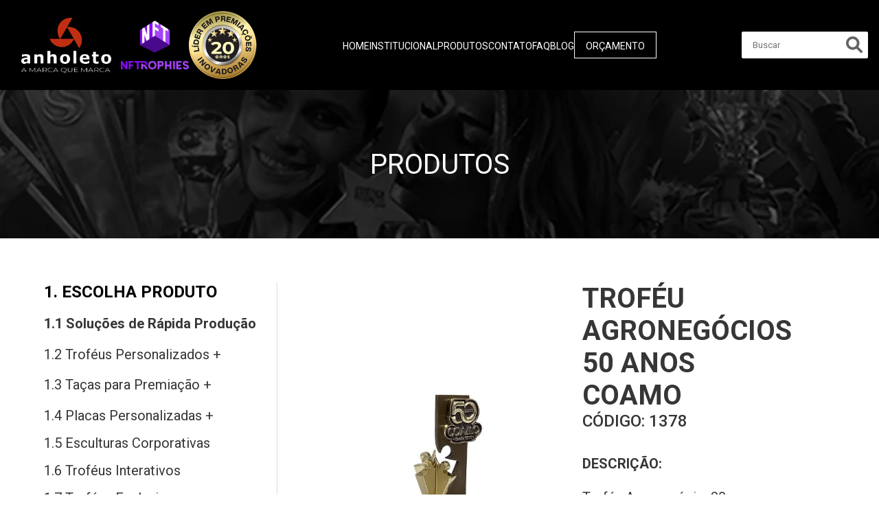

--- FILE ---
content_type: text/html; charset=UTF-8
request_url: https://anholeto.com.br/produto/trofeu-agronegocios-50-anos-coamo-1378/
body_size: 9804
content:
<!DOCTYPE html><html class="no-js" lang="pt-BR" prefix="og: https://ogp.me/ns#"><head><meta name="description" content="Troféu Agronegócio, 30 cm altura, bronze polio e patinado, base travertino."><meta charset="UTF-8" /><meta name="viewport" content="width=device-width, initial-scale=1.0" /><meta name="author" content="nork.com.br - Nork Tecnologia" /><meta name="REVISIT-AFTER" content="5 days" /><meta name="theme-color" content="#000" /><meta name="google-site-verification" content="wE6McSP_6jXXXw4kTLiVXbBhB4l7icdxfqrif-J4lpg" /><meta name="facebook-domain-verification" content="ma8sfjyf68sbseriuth4ao0pitua2u" /><link rel="profile" href="http://gmpg.org/xfn/11" /><link rel="pingback" href="https://anholeto.com.br/xmlrpc.php" />
 <script type="text/javascript" id="google_gtagjs-js-consent-mode-data-layer">/*  */
window.dataLayer = window.dataLayer || [];function gtag(){dataLayer.push(arguments);}
gtag('consent', 'default', {"ad_personalization":"denied","ad_storage":"denied","ad_user_data":"denied","analytics_storage":"denied","functionality_storage":"denied","security_storage":"denied","personalization_storage":"denied","region":["AT","BE","BG","CH","CY","CZ","DE","DK","EE","ES","FI","FR","GB","GR","HR","HU","IE","IS","IT","LI","LT","LU","LV","MT","NL","NO","PL","PT","RO","SE","SI","SK"],"wait_for_update":500});
window._googlesitekitConsentCategoryMap = {"statistics":["analytics_storage"],"marketing":["ad_storage","ad_user_data","ad_personalization"],"functional":["functionality_storage","security_storage"],"preferences":["personalization_storage"]};
window._googlesitekitConsents = {"ad_personalization":"denied","ad_storage":"denied","ad_user_data":"denied","analytics_storage":"denied","functionality_storage":"denied","security_storage":"denied","personalization_storage":"denied","region":["AT","BE","BG","CH","CY","CZ","DE","DK","EE","ES","FI","FR","GB","GR","HR","HU","IE","IS","IT","LI","LT","LU","LV","MT","NL","NO","PL","PT","RO","SE","SI","SK"],"wait_for_update":500};
/*  */</script> <title>Troféu Agronegócios 50 Anos COAMO - Anholeto</title><meta name="robots" content="follow, index, max-snippet:-1, max-video-preview:-1, max-image-preview:large"/><link rel="canonical" href="https://anholeto.com.br/produto/trofeu-agronegocios-50-anos-coamo-1378/" /><meta property="og:locale" content="pt_BR" /><meta property="og:type" content="article" /><meta property="og:title" content="Troféu Agronegócios 50 Anos COAMO - Anholeto" /><meta property="og:description" content="Troféu Agronegócio, 30 cm altura, bronze polio e patinado, base travertino." /><meta property="og:url" content="https://anholeto.com.br/produto/trofeu-agronegocios-50-anos-coamo-1378/" /><meta property="og:site_name" content="Anholeto - Líder na criação de Troféus Personalizados e Medalhas" /><meta property="article:publisher" content="https://www.facebook.com/AnholetoArteCorporativa" /><meta property="og:updated_time" content="2025-07-29T09:36:39-03:00" /><meta property="og:image" content="https://anholeto.com.br/wp-content/uploads/2023/06/1378-014544-1.jpg" /><meta property="og:image:secure_url" content="https://anholeto.com.br/wp-content/uploads/2023/06/1378-014544-1.jpg" /><meta property="og:image:width" content="600" /><meta property="og:image:height" content="500" /><meta property="og:image:alt" content="Troféu Agronegócios 50 Anos COAMO" /><meta property="og:image:type" content="image/jpeg" /><meta name="twitter:card" content="summary_large_image" /><meta name="twitter:title" content="Troféu Agronegócios 50 Anos COAMO - Anholeto" /><meta name="twitter:description" content="Troféu Agronegócio, 30 cm altura, bronze polio e patinado, base travertino." /><meta name="twitter:image" content="https://anholeto.com.br/wp-content/uploads/2023/06/1378-014544-1.jpg" /> <script type="application/ld+json" class="rank-math-schema">{"@context":"https://schema.org","@graph":[{"@type":"BreadcrumbList","@id":"https://anholeto.com.br/produto/trofeu-agronegocios-50-anos-coamo-1378/#breadcrumb","itemListElement":[{"@type":"ListItem","position":"1","item":{"@id":"https://anholeto.com.br","name":"In\u00edcio"}},{"@type":"ListItem","position":"2","item":{"@id":"https://anholeto.com.br/produto/","name":"Produtos"}},{"@type":"ListItem","position":"3","item":{"@id":"https://anholeto.com.br/produto/trofeu-agronegocios-50-anos-coamo-1378/","name":"Trof\u00e9u Agroneg\u00f3cios 50 Anos COAMO"}}]}]}</script> <link rel='dns-prefetch' href='//www.googletagmanager.com' /><link rel="alternate" type="application/rss+xml" title="Feed para Anholeto &raquo;" href="https://anholeto.com.br/feed/" /><link data-optimized="2" rel="stylesheet" href="https://anholeto.com.br/wp-content/litespeed/css/d3b72fd8fc042a12fb79d59cc49cadcb.css?ver=d104a" /> <script type="text/javascript" src="https://anholeto.com.br/wp-includes/js/jquery/jquery.min.js" id="jquery-core-js"></script> 
 <script type="text/javascript" src="https://www.googletagmanager.com/gtag/js?id=GT-MQPJJ8L" id="google_gtagjs-js" async></script> <script type="text/javascript" id="google_gtagjs-js-after">/*  */
window.dataLayer = window.dataLayer || [];function gtag(){dataLayer.push(arguments);}
gtag("set","linker",{"domains":["anholeto.com.br"]});
gtag("js", new Date());
gtag("set", "developer_id.dZTNiMT", true);
gtag("config", "GT-MQPJJ8L");
//# sourceURL=google_gtagjs-js-after
/*  */</script> <link rel="https://api.w.org/" href="https://anholeto.com.br/wp-json/" /><meta name="generator" content="Site Kit by Google 1.170.0" /><meta name="google-site-verification" content="5oTKUCYD14BTbxXdkdJ3aVavPYgFrtTGCDW66hjtLYI">
 <script type="text/javascript">/*  */

			( function( w, d, s, l, i ) {
				w[l] = w[l] || [];
				w[l].push( {'gtm.start': new Date().getTime(), event: 'gtm.js'} );
				var f = d.getElementsByTagName( s )[0],
					j = d.createElement( s ), dl = l != 'dataLayer' ? '&l=' + l : '';
				j.async = true;
				j.src = 'https://www.googletagmanager.com/gtm.js?id=' + i + dl;
				f.parentNode.insertBefore( j, f );
			} )( window, document, 'script', 'dataLayer', 'GTM-5FNSBGJ' );
			
/*  */</script> <link rel="icon" href="https://anholeto.com.br/wp-content/uploads/2023/06/cropped-favicon-png-32x32.png" sizes="32x32" /><link rel="icon" href="https://anholeto.com.br/wp-content/uploads/2023/06/cropped-favicon-png-192x192.png" sizes="192x192" /><link rel="apple-touch-icon" href="https://anholeto.com.br/wp-content/uploads/2023/06/cropped-favicon-png-180x180.png" /><meta name="msapplication-TileImage" content="https://anholeto.com.br/wp-content/uploads/2023/06/cropped-favicon-png-270x270.png" /></head><body class="wp-singular produto-template-default single single-produto postid-6329 wp-custom-logo wp-theme-nork-framework"><header class="header-mobile"><div class="header-mobile__logos">
<a href="https://anholeto.com.br/" class="custom-logo-link" rel="home"><img width="250" height="150" src="https://anholeto.com.br/wp-content/uploads/2025/06/logo-anholeto-corel-20.png" class="custom-logo" alt="Anholeto" decoding="async" /></a>
<img src="https://anholeto.com.br/wp-content/themes/nork-framework/assets/images/RoxoVertical.png" alt="Assistir vídeo"
class="header-mobile__roxo-vertical video-trigger" role="button" tabindex="0"
aria-label="Assistir vídeo institucional" data-video-url="https://www.youtube.com/watch?v=41GSd0ozgQY" /></div><nav class="header-mobile__menu"><div class="header-mobile__menu-header">
<img src="https://anholeto.com.br/wp-content/themes/nork-framework/assets/images/selo.png" alt="">
<img src="https://anholeto.com.br/wp-content/themes/nork-framework/assets/images/logo.png" alt=""
class="header-mobile__menu-logo"><div class="header-mobile__closer"><i class="fa-solid fa-bars"></i></div></div><div class="menu-menu-1-container"><ul id="menu-menu-1" class="menu"><li id="menu-item-46" class="menu-item menu-item-type-post_type menu-item-object-page menu-item-home menu-item-46"><a href="https://anholeto.com.br/">Home</a></li><li id="menu-item-141" class="menu-item menu-item-type-post_type menu-item-object-page menu-item-141"><a href="https://anholeto.com.br/institucional/">Institucional</a></li><li id="menu-item-142" class="menu-item menu-item-type-post_type menu-item-object-page menu-item-142"><a href="https://anholeto.com.br/produtos/">Produtos</a></li><li id="menu-item-143" class="menu-item menu-item-type-post_type menu-item-object-page menu-item-143"><a href="https://anholeto.com.br/contato/">Contato</a></li><li id="menu-item-9437" class="menu-item menu-item-type-post_type menu-item-object-page menu-item-9437"><a href="https://anholeto.com.br/faq/">FAQ</a></li><li id="menu-item-144" class="menu-item menu-item-type-post_type menu-item-object-page menu-item-144"><a href="https://anholeto.com.br/blog/">Blog</a></li><li id="menu-item-174" class="menu-item menu-item-type-post_type menu-item-object-page menu-item-174"><a href="https://anholeto.com.br/orcamento/">Orçamento</a></li></ul></div></nav><div class="header-mobile__actions"><div class="header-mobile__opener"><i class="fa-solid fa-bars"></i></div><div class="header-mobile__search-opener"><i class="fa-solid fa-magnifying-glass"></i></div></div><form method="get" action="https://anholeto.com.br/" role="search" class="header-mobile__search">
<input type="search" required placeholder="Buscar" value=""
class="header-mobile__search-input" name="s" />
<button type="submit" class="header-mobile__search-submit"><i class="fa-solid fa-magnifying-glass"></i></button>
<span class="header-mobile__search-closer">✖</span></form></header><header class="header-desktop"><div class="header-desktop__logos">
<a href="https://anholeto.com.br/" class="custom-logo-link" rel="home"><img width="250" height="150" src="https://anholeto.com.br/wp-content/uploads/2025/06/logo-anholeto-corel-20.png" class="custom-logo" alt="Anholeto" decoding="async" /></a>
<img src="https://anholeto.com.br/wp-content/themes/nork-framework/assets/images/RoxoVertical.png" alt="Assistir vídeo"
class="header-desktop__roxo-vertical video-trigger" role="button" tabindex="0"
aria-label="Assistir vídeo institucional" data-video-url="https://www.youtube.com/watch?v=41GSd0ozgQY" /><img src="https://anholeto.com.br/wp-content/themes/nork-framework/assets/images/selo.png" alt=""></div><nav class="header-desktop__menu"><div class="menu-menu-1-container"><ul id="menu-menu-2" class="menu"><li class="menu-item menu-item-type-post_type menu-item-object-page menu-item-home menu-item-46"><a href="https://anholeto.com.br/">Home</a></li><li class="menu-item menu-item-type-post_type menu-item-object-page menu-item-141"><a href="https://anholeto.com.br/institucional/">Institucional</a></li><li class="menu-item menu-item-type-post_type menu-item-object-page menu-item-142"><a href="https://anholeto.com.br/produtos/">Produtos</a></li><li class="menu-item menu-item-type-post_type menu-item-object-page menu-item-143"><a href="https://anholeto.com.br/contato/">Contato</a></li><li class="menu-item menu-item-type-post_type menu-item-object-page menu-item-9437"><a href="https://anholeto.com.br/faq/">FAQ</a></li><li class="menu-item menu-item-type-post_type menu-item-object-page menu-item-144"><a href="https://anholeto.com.br/blog/">Blog</a></li><li class="menu-item menu-item-type-post_type menu-item-object-page menu-item-174"><a href="https://anholeto.com.br/orcamento/">Orçamento</a></li></ul></div></nav><div class="header-desktop__actions"><form method="get" action="https://anholeto.com.br/" role="search" class="header-desktop__search">
<input type="search" required placeholder="Buscar" value=""
class="header-desktop__search-input" name="s" />
<button type="submit" class="header-desktop__search-submit"><i
class="fa-solid fa-magnifying-glass"></i></button></form></div></header><div id="wrapper" class="container"><div class="row"><main id="content" tabindex="-1" role="main"><section class="heroSingleProduct" style="background-image: url(https://anholeto.com.br/wp-content/uploads/2023/05/imagem-de-fundo-da-home.jpg.webp)"><div class="heroSingleProduct__content"><h2>Produtos</h2></div></section><div class="filterContainer"><section class="accordionProducts accordionProducts-alt"><div class="accordionProducts__itens" style="display : block"><div class="accordionProducts__item accordionProducts__item-alt"><div><h2>1. Escolha produto</h2><ul><li>
<a href="https://anholeto.com.br/categoria/solucoes-de-rapida-producao/">
1.1 Soluções de Rápida Produção                                        </a></li><ul class="accordionProducts__options"></ul><li>
<a href="javascript:;">
1.2 Troféus Personalizados                        <span>+</span>                </a></li><ul class="accordionProducts__options"><li>
<a href="https://anholeto.com.br/categoria/pratos-personalizados/">
1.2.1 Pratos Personalizados                  </a></li><li>
<a href="https://anholeto.com.br/categoria/trofeu-caminhao/">
1.2.2 Troféu Caminhão                  </a></li><li>
<a href="https://anholeto.com.br/categoria/trofeus-5s/">
1.2.3 Troféus 5S                  </a></li><li>
<a href="https://anholeto.com.br/categoria/trofeus-animais/">
1.2.4 Troféus Animais                  </a></li><li>
<a href="https://anholeto.com.br/categoria/trofeus-aviao/">
1.2.5 Troféus Avião                  </a></li><li>
<a href="https://anholeto.com.br/categoria/trofeus-com-cupula/">
1.2.6 Trófeus Com Cúpula                  </a></li><li>
<a href="https://anholeto.com.br/categoria/trofeus-com-led/">
1.2.7 Troféus com LED                  </a></li><li>
<a href="https://anholeto.com.br/categoria/trofeus-corporativos/">
1.2.8 Troféus Corporativos                  </a></li><li>
<a href="https://anholeto.com.br/categoria/trofeus-de-acrilico/">
1.2.9 Troféus de Acrílico                  </a></li><li>
<a href="https://anholeto.com.br/categoria/trofeus-de-agronegocio/">
1.2.10 Troféus de Agronegócio                  </a></li><li>
<a href="https://anholeto.com.br/categoria/trofeus-de-barco/">
1.2.11 Troféus de Barco                  </a></li><li>
<a href="https://anholeto.com.br/categoria/trofeus-de-capacete/">
1.2.12 Troféus de Capacete                  </a></li><li>
<a href="https://anholeto.com.br/categoria/trofeus-de-coracao/">
1.2.13 Troféus de Coração                  </a></li><li>
<a href="https://anholeto.com.br/categoria/trofeus-de-foguete/">
1.2.14 Troféus de Foguete                  </a></li><li>
<a href="https://anholeto.com.br/categoria/trofeus-de-games/">
1.2.15 Troféus de Games                  </a></li><li>
<a href="https://anholeto.com.br/categoria/trofeus-de-madeira/">
1.2.16 Troféus de Madeira                  </a></li><li>
<a href="https://anholeto.com.br/categoria/trofeus-de-maquinas-agricolas/">
1.2.17 Troféus de Máquinas Agrícolas                  </a></li><li>
<a href="https://anholeto.com.br/categoria/trofeus-de-musica/">
1.2.18 Troféus de Música                  </a></li><li>
<a href="https://anholeto.com.br/categoria/trofeus-de-numero/">
1.2.19 Troféus de Número                  </a></li><li>
<a href="https://anholeto.com.br/categoria/trofeus-de-polo/">
1.2.20 Troféus de Polo                  </a></li><li>
<a href="https://anholeto.com.br/categoria/trofeus-de-tecnologia/">
1.2.21 Troféus de Tecnologia                  </a></li><li>
<a href="https://anholeto.com.br/categoria/trofeus-de-volante/">
1.2.22 Troféus de Volante                  </a></li><li>
<a href="https://anholeto.com.br/categoria/trofeus-diamante/">
1.2.23 Troféus Diamante                  </a></li><li>
<a href="https://anholeto.com.br/categoria/trofeus-duplas/">
1.2.24 Troféus Duplas                  </a></li><li>
<a href="https://anholeto.com.br/categoria/trofeus-equipe/">
1.2.25 Troféus Equipe                  </a></li><li>
<a href="https://anholeto.com.br/categoria/trofeus-estilo-sanduiche/">
1.2.26 Troféus estilo Sanduíche                  </a></li><li>
<a href="https://anholeto.com.br/categoria/trofeus-estrela/">
1.2.27 Troféus Estrela                  </a></li><li>
<a href="https://anholeto.com.br/categoria/trofeus-globo/">
1.2.28 Troféus Globo                  </a></li><li>
<a href="https://anholeto.com.br/categoria/trofeus-golfe/">
1.2.29 Troféus Golfe                  </a></li><li>
<a href="https://anholeto.com.br/categoria/trofeus-itinerantes/">
1.2.30 Troféus Itinerantes                  </a></li><li>
<a href="https://anholeto.com.br/categoria/trofeus-lampadas/">
1.2.31 Troféus Lâmpadas                  </a></li><li>
<a href="https://anholeto.com.br/categoria/trofeus-logistica/">
1.2.32 Troféus Logística                  </a></li><li>
<a href="https://anholeto.com.br/categoria/trofeus-lugares-do-mundo/">
1.2.33 Troféus Lugares do Mundo                  </a></li><li>
<a href="https://anholeto.com.br/categoria/trofeus-mapa/">
1.2.34 Troféus Mapa                  </a></li><li>
<a href="https://anholeto.com.br/categoria/trofeus-mascotes/">
1.2.35 Troféus Mascotes                  </a></li><li>
<a href="https://anholeto.com.br/categoria/trofeus-mercado-financeiro/">
1.2.36 Troféus Mercado Financeiro                  </a></li><li>
<a href="https://anholeto.com.br/categoria/trofeus-mercado-imobiliario/">
1.2.37 Troféus Mercado Imobiliário                  </a></li><li>
<a href="https://anholeto.com.br/categoria/trofeus-metais-nobres/">
1.2.38 Troféus Metais Nobres                  </a></li><li>
<a href="https://anholeto.com.br/categoria/trofeus-oscar/">
1.2.39 Troféus Oscar                  </a></li><li>
<a href="https://anholeto.com.br/categoria/trofeus-personalizados-trofeus-personalizados/">
1.2.40 Troféus personalizados                  </a></li><li>
<a href="https://anholeto.com.br/categoria/trofeus-sustentaveis/">
1.2.41 Troféus Sustentáveis                  </a></li></ul><li>
<a href="javascript:;">
1.3 Taças para premiação                        <span>+</span>                </a></li><ul class="accordionProducts__options"><li>
<a href="https://anholeto.com.br/categoria/tacas-grandes-formatos/">
1.3.1 Taças Grandes Formatos                  </a></li><li>
<a href="https://anholeto.com.br/categoria/tacas-medios-formatos/">
1.3.2 Taças médios formatos                  </a></li><li>
<a href="https://anholeto.com.br/categoria/tacas-vidro-cristal/">
1.3.3 Taças Vidro Cristal                  </a></li></ul><li>
<a href="javascript:;">
1.4 Placas Personalizadas                        <span>+</span>                </a></li><ul class="accordionProducts__options"><li>
<a href="https://anholeto.com.br/categoria/placas-aluminio/">
1.4.1 Placas Alumínio                  </a></li><li>
<a href="https://anholeto.com.br/categoria/placas-campo-de-golfe/">
1.4.2 Placas Campo de Golfe                  </a></li><li>
<a href="https://anholeto.com.br/categoria/placas-com-discos/">
1.4.3 Placas com Discos                  </a></li><li>
<a href="https://anholeto.com.br/categoria/placas-de-acrilico/">
1.4.4 Placas de Acrílico                  </a></li><li>
<a href="https://anholeto.com.br/categoria/placas-de-estojo/">
1.4.5 Placas de Estojo                  </a></li><li>
<a href="https://anholeto.com.br/categoria/placas-estilo-hotmart/">
1.4.6 Placas Estilo Hotmart                  </a></li><li>
<a href="https://anholeto.com.br/categoria/placas-estilo-youtube/">
1.4.7 Placas Estilo Youtube                  </a></li><li>
<a href="https://anholeto.com.br/categoria/placas-formica-preta/">
1.4.8 Placas Fórmica Preta                  </a></li><li>
<a href="https://anholeto.com.br/categoria/placas-madeira/">
1.4.9 Placas Madeira                  </a></li><li>
<a href="https://anholeto.com.br/categoria/placas-sustentaveis/">
1.4.10 Placas Sustentáveis                  </a></li></ul><li>
<a href="https://anholeto.com.br/categoria/esculturas-corporativas/">
1.5 Esculturas Corporativas                                        </a></li><ul class="accordionProducts__options"></ul><li>
<a href="https://anholeto.com.br/categoria/trofeus-interativos/">
1.6 Troféus Interativos                                        </a></li><ul class="accordionProducts__options"></ul><li>
<a href="https://anholeto.com.br/categoria/trofeus-exclusivos/">
1.7 Troféus Exclusivos                                        </a></li><ul class="accordionProducts__options"></ul></ul></div></div><div class="accordionProducts__item accordionProducts__item-alt"><div><h2>2. MOTIVOS DE PREMIAÇÃO</h2><ul><li>
<a href="https://anholeto.com.br/categoria/premiacoes-tempo-de-casa/">
2.1 Premiação tempo de casa                                        </a></li><ul class="accordionProducts__options"></ul><li>
<a href="https://anholeto.com.br/categoria/premiacoes-cumprimento-metas/">
2.2 Premiação Cumprimento Metas                                        </a></li><ul class="accordionProducts__options"></ul><li>
<a href="https://anholeto.com.br/categoria/premiacoes-seguranca-trabalho/">
2.3 Premiação Segurança do Trabalho                                        </a></li><ul class="accordionProducts__options"></ul><li>
<a href="https://anholeto.com.br/categoria/premiacao-retencao-de-talentos/">
2.4 Premiação Retenção de Talentos                                        </a></li><ul class="accordionProducts__options"></ul><li>
<a href="https://anholeto.com.br/categoria/parcerias-entre-empresas/">
2.5 Parcerias entre Empresas                                        </a></li><ul class="accordionProducts__options"></ul><li>
<a href="https://anholeto.com.br/categoria/produtividade-de-safras/">
2.7 Produtividade de Safras                                        </a></li><ul class="accordionProducts__options"></ul><li>
<a href="https://anholeto.com.br/categoria/qualidade/">
2.8 Qualidade/Quality                                        </a></li><ul class="accordionProducts__options"></ul><li>
<a href="https://anholeto.com.br/categoria/5s/">
2.9 5S                                        </a></li><ul class="accordionProducts__options"></ul><li>
<a href="https://anholeto.com.br/categoria/kaizen/">
2.10 Kaizen                                        </a></li><ul class="accordionProducts__options"></ul><li>
<a href="https://anholeto.com.br/categoria/inovacao/">
2.11 Inovação/Innovation                                        </a></li><ul class="accordionProducts__options"></ul><li>
<a href="https://anholeto.com.br/categoria/absenteismo/">
2.12 Absenteísmo/Absenteeism                                        </a></li><ul class="accordionProducts__options"></ul><li>
<a href="https://anholeto.com.br/categoria/produtividade/">
2.13 Produtividade/Productivity                                        </a></li><ul class="accordionProducts__options"></ul><li>
<a href="https://anholeto.com.br/categoria/ceo/">
2.14 CEO                                        </a></li><ul class="accordionProducts__options"></ul><li>
<a href="https://anholeto.com.br/categoria/aniversario-de-empresa/">
2.15 Aniversário de Empresa                                        </a></li><ul class="accordionProducts__options"></ul></ul></div></div><div class="accordionProducts__item accordionProducts__item-alt"><div><h2>3. SEGMENTOS QUE ATENDEMOS</h2><ul><li>
<a href="javascript:;">
3.1 Agronegócio                        <span>+</span>                </a></li><ul class="accordionProducts__options"><li>
<a href="https://anholeto.com.br/categoria/agronegocio-agronegocio/">
3.1.1 Agronegócio                  </a></li><li>
<a href="https://anholeto.com.br/categoria/algodao/">
3.1.2 Algodão                  </a></li><li>
<a href="https://anholeto.com.br/categoria/aniversario-de-empresa-agronegocio/">
3.1.3 Aniversário de Empresa                  </a></li><li>
<a href="https://anholeto.com.br/categoria/cacau/">
3.1.4 Cacau                  </a></li><li>
<a href="https://anholeto.com.br/categoria/cafe/">
3.1.5 Café                  </a></li><li>
<a href="https://anholeto.com.br/categoria/cana-de-acucar/">
3.1.6 Cana de açúcar                  </a></li><li>
<a href="https://anholeto.com.br/categoria/cereja/">
3.1.7 Cereja                  </a></li><li>
<a href="https://anholeto.com.br/categoria/cumprimento-de-metas/">
3.1.8 Cumprimento de Metas                  </a></li><li>
<a href="https://anholeto.com.br/categoria/hortifruti/">
3.1.9 Hortifruti                  </a></li><li>
<a href="https://anholeto.com.br/categoria/institucional/">
3.1.10 Institucional                  </a></li><li>
<a href="https://anholeto.com.br/categoria/laranja/">
3.1.11 Laranja                  </a></li><li>
<a href="https://anholeto.com.br/categoria/milho/">
3.1.12 Milho                  </a></li><li>
<a href="https://anholeto.com.br/categoria/parceria/">
3.1.13 Parceria                  </a></li><li>
<a href="https://anholeto.com.br/categoria/pecuaria/">
3.1.14 Pecuária                  </a></li><li>
<a href="https://anholeto.com.br/categoria/sementes/">
3.1.15 Sementes                  </a></li><li>
<a href="https://anholeto.com.br/categoria/soja/">
3.1.16 Soja                  </a></li><li>
<a href="https://anholeto.com.br/categoria/sorgos/">
3.1.17 Sorgos                  </a></li><li>
<a href="https://anholeto.com.br/categoria/trigo/">
3.1.18 Trigo                  </a></li><li>
<a href="https://anholeto.com.br/categoria/trofeus-maquinas-agricolas/">
3.1.19 Troféus Máquinas Agrícolas                  </a></li><li>
<a href="https://anholeto.com.br/categoria/uva/">
3.1.20 Uva                  </a></li></ul><li>
<a href="https://anholeto.com.br/categoria/energia/">
3.2 Energia                                        </a></li><li>
<a href="https://anholeto.com.br/categoria/saude/">
3.3 Saúde                                        </a></li><li>
<a href="https://anholeto.com.br/categoria/financeiro/">
3.4 Financeiro                                        </a></li><li>
<a href="https://anholeto.com.br/categoria/tecnologia/">
3.5 Tecnologia                                        </a></li><li>
<a href="https://anholeto.com.br/categoria/confederacoes-e-federacoes/">
3.6 Confederações e Federações                                        </a></li><li>
<a href="https://anholeto.com.br/categoria/logistica/">
3.7 Logística                                        </a></li><li>
<a href="https://anholeto.com.br/categoria/automotivo/">
3.8 Automotivo                                        </a></li><li>
<a href="https://anholeto.com.br/categoria/aviacao/">
3.9 Aviação                                        </a></li><li>
<a href="https://anholeto.com.br/categoria/imobiliario/">
3.10 Imobiliário                                        </a></li><li>
<a href="https://anholeto.com.br/categoria/tv-radio-jornal/">
3.11 TV, Rádio, Jornal                                        </a></li><li>
<a href="https://anholeto.com.br/categoria/agencias-de-publicidade/">
3.12 Agências de Publicidade                                        </a></li><li>
<a href="https://anholeto.com.br/categoria/corporativo/">
3.13 Corporativo                                        </a></li><li>
<a href="https://anholeto.com.br/categoria/editoras/">
3.14 Editoras                                        </a></li><li>
<a href="https://anholeto.com.br/categoria/esports/">
3.15 e-Sports                                        </a></li><li>
<a href="https://anholeto.com.br/categoria/golfe/">
3.16 Golfe                                        </a></li><li>
<a href="https://anholeto.com.br/categoria/polo/">
3.17 Polo                                        </a></li></ul></div></div><div class="accordionProducts__item accordionProducts__item-alt"><div><h2>4. Escolha Matéria prima</h2><ul><li>
<a href="https://anholeto.com.br/categoria/metal-nobre/">
4.1 Metal Nobre Fundição Artística                                        </a></li><li>
<a href="https://anholeto.com.br/categoria/metal-nobre-corte-laser/">
4.2 Metal Nobre Corte Laser                                        </a></li><li>
<a href="https://anholeto.com.br/categoria/acrilico-colorido/">
4.3 Acrílico Colorido                                        </a></li><li>
<a href="https://anholeto.com.br/categoria/acrilico-espelhado/">
4.4 Acrílico Espelhado                                        </a></li><li>
<a href="https://anholeto.com.br/categoria/acrilico-cristal/">
4.5 Acrílico Cristal                                        </a></li><li>
<a href="https://anholeto.com.br/categoria/encapsulados-no-acrilico/">
4.6 Encapsulados no Acrílico                                        </a></li><li>
<a href="https://anholeto.com.br/categoria/madeira-nobre/">
4.7 Madeira nobre                                        </a></li><li>
<a href="https://anholeto.com.br/categoria/madeira-sustentavel/">
4.8 Madeira sustentável                                        </a></li><li>
<a href="https://anholeto.com.br/categoria/resina/">
4.9 Resina                                        </a></li><li>
<a href="https://anholeto.com.br/categoria/cristal/">
4.10 Cristal                                        </a></li><li>
<a href="https://anholeto.com.br/categoria/aco-inox/">
4.11 Aço inox                                        </a></li><li>
<a href="https://anholeto.com.br/categoria/led/">
4.12 LED                                        </a></li></ul></div></div></div></section><section class="productSingleProduct"><div class="productSingleProduct__galery"><div class="productSingleProduct__photo">
<a data-fslightbox href="https://anholeto.com.br/wp-content/uploads/2023/06/1378-014544-1.jpg"><img
src="https://anholeto.com.br/wp-content/uploads/2023/06/1378-014544-1.jpg.webp" /></a></div></div><div class="productSingleProduct__content"><div class="productSingleProduct__info"><h1>
Troféu Agronegócios 50 Anos COAMO</h1><h3>
Código: <span>
1378            </span></h3><p><span>Descrição:</span></p><p>Troféu Agronegócio, 30 cm altura, bronze polio e patinado, base travertino.</p><p>Os nossos produtos são obras intelectuais, regulados pela Lei de Direitos Autorais (Lei 9.610/98). Conforme
seu art. 78, a reprodução total ou parcial só poderá ser feita com a autorização por escrito do titular
(autor) da obra. A violação de direito autoral (Código Penal, art. 184, caput) é passível de ação penal, nos
termos do artigo 186 do Código Penal.</p></div><div class="productSingleProduct__buttons"><div class="productSingleProduct__actions">
<a class=""
href="https://api.whatsapp.com/send/?phone=5519994970012&text=Ol%C3%A1%2C+vim+pelo+site+e+gostaria+de+informa%C3%A7%C3%B5es+sobre&type=phone_number&app_absent=0"><button>FALE
COM UM ATENDENTE</button></a></div></div></div></section></div><section class="modalSingleProduct"><div class="modalSingleProduct__wrapper"><div class="modalSingleProduct__header"><h2>Orçamento</h2>
<span class="close-modal">X</span><div class="modalSingleProduct__progress"><div><p>Produto</p>
<span>01</span></div><div><p>Cadastro</p>
<span>02</span></div><div><p>Final</p>
<span>03</span></div></div></div><div class="modalSingleProduct__body"><div class="modalSingleProduct__firstStep"><div class="modalSingleProduct__firstStepWrapper"><div class="modalSingleProduct__galery"><div class="modalSingleProduct__photo">
<img src="https://anholeto.com.br/wp-content/uploads/2023/06/1378-014544-1.jpg.webp" /></div></div><div class="modalSingleProduct__content"><div class="modalSingleProduct__info"><h2>
Troféu Agronegócios 50 Anos COAMO</h2><p><p>Troféu Agronegócio, 30 cm altura, bronze polio e patinado, base travertino.</p></p></div><div class="modalSingleProduct__quantity"><p>Quantidade:</p><div>
<button class="reduceQuantity">-</button>
<input type="text" disabled class="inputQuantity" value="0" />
<button class="addQuantity">+</button></div></div></div></div><div class="modalSingleProduct__actions">
<button onclick="history.back()">Voltar</button>
<button>Próximo</button></div></div><div class="modalSingleProduct__secondStep"><div class="modalSingleProduct__products"><div class="modalSingleProduct__quantity"><p>Quantidade:</p><div>
<button class="reduceQuantity">-</button>
<input type="text" disabled class="inputQuantity" value="0" />
<button class="addQuantity">+</button></div></div>
<img src="https://anholeto.com.br/wp-content/uploads/2023/06/1378-014544-1.jpg.webp" alt="Troféu Agronegócios 50 Anos COAMO" /><div class="modalSingleProduct__product"><h2>
Troféu Agronegócios 50 Anos COAMO</h2></div></div><div class="modalSingleProduct__form"><h2>Informações de cadastro</h2><div><form method="POST" action="" class="formulario" id="form-produto">
<label for="nome">
Nome Completo*
<input type="text" placeholder="Responsável" name="nome" required />
</label>
<label for="empresa">
Empresa*
<input type="text" placeholder="Empresa" name="empresa" required />
</label>
<label for="telefone">
Telefone com DDD*
<input type="tel" placeholder="Ex: 11 222222-3333" name="telefone" onkeypress="mask(this, mphone);"
onblur="mask(this, mphone);" required />
</label>
<label for="email">
E-mail*
<input id="email" type="email" placeholder="Ex: contato@email.com" name="email" required />
</label>
<label for="data">
Selecione a data <strong>REAL</strong> de necessidade*
<input type="date" placeholder="Ex: xx/xx/xxxx" name="data" min="2026-01-20"
required />
</label>
<label for=" segmento">
Segmento de atuação*
<select name="segmento" required><option value="">Selecione o Segmento</option><option value="Agronegócio">Agronegócio</option><option value="Financeiro">Financeiro</option><option value="Logística">Logística</option><option value="Corporativo">Corporativo</option><option value="Esportes em geral">Esportes em geral</option><option value="Agencias de Publicidade e propaganda">Agencias de Publicidade e propaganda</option><option value="Outros">Outros</option>
</select>
</label>
<label for="conheceu">
Como conheceu Anholeto*
<select name="conheceu" required><option value="">Selecione o canal</option><option value="Facebook">Facebook</option><option value="Instagram">Instagram</option><option value="Linkedin">Linkedin</option><option value="Google">Google</option><option value="E-mail">E-mail marketing</option><option value="Indicação">Indicação</option><option value="Eventos">Eventos</option>
</select>
</label>
<label>
Já é cliente Anholeto ?<div class="label-radio-wrapper">
<label class="label-radio">
<input type="radio" name="cliente" value="Sim" required>
Sim
</label>
<label class="label-radio">
<input type="radio" name="cliente" value="Não" required>
Não
</label></div>
</label><h3>Responderemos em até 24 Horas</h3>
<button type="submit" class="form_submit" id="form-produto"><span>Para finalizar clique
aqui</span></button></form></div></div></div><div class="modalSingleProduct__thirdStep">
<img src="https://anholeto.com.br/wp-content/themes/nork-framework/assets/images/verificado.png" alt=""><h4>Recebemos sua solicitação de orçamento!<br />Entraremos em contato<br />em até 24 horas</h4><table><thead><tr><th>Quant.</th><th>Cód.</th><th>Produto</th></tr></thead><tbody><tr><td></td><td>
1378</td><td>
Troféu Agronegócios 50 Anos COAMO</td></tr></tbody></table>
<button>Fechar</button></div></div></div></section><section class="cta"><div><h2>SÓ ATENDEMOS EMPRESAS,
CONSULTE OS SEGMENTOS</h2></div><div><h2>NÃO ATENDEMOS PESSOAS FÍSICAS,
ÓRGÃOS PÚBLICOS, SETOR
EDUCACIONAL, RELIGIOSO, CLUBES
ESPORTIVOS E LOJAS DE BRINDES</h2></div><div><h2>COMPRAS SOMENTE
À PARTIR DE R$ 1.000,00</h2></div></section><div></main></div></div><footer class="footer"><div class="footer__wrapper"><div class="footer__menu"><h2>Menu</h2><nav><ul><div class="menu-menu-1-container"><ul id="menu-menu-3" class="menu"><li class="menu-item menu-item-type-post_type menu-item-object-page menu-item-home menu-item-46"><a href="https://anholeto.com.br/">Home</a></li><li class="menu-item menu-item-type-post_type menu-item-object-page menu-item-141"><a href="https://anholeto.com.br/institucional/">Institucional</a></li><li class="menu-item menu-item-type-post_type menu-item-object-page menu-item-142"><a href="https://anholeto.com.br/produtos/">Produtos</a></li><li class="menu-item menu-item-type-post_type menu-item-object-page menu-item-143"><a href="https://anholeto.com.br/contato/">Contato</a></li><li class="menu-item menu-item-type-post_type menu-item-object-page menu-item-9437"><a href="https://anholeto.com.br/faq/">FAQ</a></li><li class="menu-item menu-item-type-post_type menu-item-object-page menu-item-144"><a href="https://anholeto.com.br/blog/">Blog</a></li><li class="menu-item menu-item-type-post_type menu-item-object-page menu-item-174"><a href="https://anholeto.com.br/orcamento/">Orçamento</a></li></ul></div></ul></nav></div><div class="footer__products"><h2>Produtos</h2><nav><ul><li><a href="/categoria/trofeus-personalizados/">Troféus
Personalizados</a></li><li><a href="/categoria/tacas-para-premiacao/">Taças para Premiação</a></li><li><a href="/categoria/placas-personalizadas/">Placas
de Homenagem</a></li><li><a href="/categoria/esculturas-corporativas/">Esculturas
Corporativas</a></li></ul></nav></div><div class="footer__contact"><h2>Contatos</h2><ul><li><a
href="tel:19 3885-3580">(19) 3885-3580</a></li><li><a
href="tel:19 3801-2100">(19) 3801-2100</a></li><li><a target="_blank"
href="https://api.whatsapp.com/send?phone=5519994970012&text=Olá,%20vim%20pelo%20site%20e%20gostaria%20de%20informação%20sobre">(19) 99497-0012</a></li><li><a
href="mail:comercial@anholeto.com.br">comercial@anholeto.com.br</a></li></ul></div><div class="footer__socials">
<a href="https://anholeto.com.br/" class="custom-logo-link" rel="home"><img width="250" height="150" src="https://anholeto.com.br/wp-content/uploads/2025/06/logo-anholeto-corel-20.png" class="custom-logo" alt="Anholeto" decoding="async" /></a><div class="footer__itens"><div class="footer__item">
<a target="_blank" href="https://www.facebook.com/AnholetoArteCorporativa">
<img src="https://anholeto.com.br/wp-content/themes/nork-framework/assets/images/fb.png" alt="" />
</a></div><div class="footer__item">
<a target="_blank" href="https://www.instagram.com/anholetoartecorporativa/">
<img src="https://anholeto.com.br/wp-content/themes/nork-framework/assets/images/ig.png" alt="Instagram" />
</a></div><div class="footer__item">
<a target="_blank" href="https://www.linkedin.com/company/anholetoartecorporativa/?originalSubdomain=br">
<img src="https://anholeto.com.br/wp-content/themes/nork-framework/assets/images/linkedin.png" alt="Linkedin" />
</a></div><div class="footer__item">
<a target="_blank" href="https://www.youtube.com/user/AnholetoArteCorp">
<img src="https://anholeto.com.br/wp-content/themes/nork-framework/assets/images/yt.png" alt="Youtube" />
</a></div></div></div></div><div class="footer__info"><p>
Os nossos produtos são obras intelectuais, regulados pela Lei de
Direitos (Lei 9.610/98). Conforme seu art.78, a reprodução total ou
parcial só poderá ser feita com a autorização por escrito do
titular(autor) da obra. A violação de Direito Autoral(Código Penal,
art.184, caput) é passível de ação penal, nos termos do artigo 186 do
Código Penal.</p></div><div class="footer__super"><p>Todos os direitos reservados.</p><p>© 2026 ANHOLETO PREMIAÇÕES CORPORATIVAS LTDA<br />
07.104.387/0001-75</p>
<a href="/politica-de-privacidade"><p>Política de Privacidade</p>
</a></div></footer> <script src="https://www.google.com/recaptcha/api.js?render=6LexNCQnAAAAAI2VX6HQEUgOymbIiW1EdEqgiHkJ"></script>  <script type="speculationrules">{"prefetch":[{"source":"document","where":{"and":[{"href_matches":"/*"},{"not":{"href_matches":["/wp-*.php","/wp-admin/*","/wp-content/uploads/*","/wp-content/*","/wp-content/plugins/*","/wp-content/themes/nork-framework/*","/*\\?(.+)"]}},{"not":{"selector_matches":"a[rel~=\"nofollow\"]"}},{"not":{"selector_matches":".no-prefetch, .no-prefetch a"}}]},"eagerness":"conservative"}]}</script> 
<noscript>
<iframe src="https://www.googletagmanager.com/ns.html?id=GTM-5FNSBGJ" height="0" width="0" style="display:none;visibility:hidden"></iframe>
</noscript>
 <script type="text/javascript" id="ht_ctc_app_js-js-extra">/*  */
var ht_ctc_chat_var = {"number":"5519994970012","pre_filled":"Ol\u00e1, vim pelo site e gostaria de informa\u00e7\u00f5es sobre","dis_m":"show","dis_d":"show","css":"cursor: pointer; z-index: 99999999;","pos_d":"position: fixed; bottom: 15px; right: 15px;","pos_m":"position: fixed; bottom: 15px; right: 15px;","side_d":"right","side_m":"right","schedule":"no","se":"150","ani":"no-animation","url_target_d":"_blank","ga":"yes","gtm":"1","fb":"yes","display":"no","webhook_format":"json","g_init":"default","g_an_event_name":"chat: {number}","gtm_event_name":"Click to Chat","pixel_event_name":"Click to Chat by HoliThemes"};
var ht_ctc_variables = {"g_an_event_name":"chat: {number}","gtm_event_name":"Click to Chat","pixel_event_type":"trackCustom","pixel_event_name":"Click to Chat by HoliThemes","g_an_params":["g_an_param_1","g_an_param_2","g_an_param_3"],"g_an_param_1":{"key":"number","value":"{number}"},"g_an_param_2":{"key":"title","value":"{title}"},"g_an_param_3":{"key":"url","value":"{url}"},"pixel_params":["pixel_param_1","pixel_param_2","pixel_param_3","pixel_param_4"],"pixel_param_1":{"key":"Category","value":"Click to Chat for WhatsApp"},"pixel_param_2":{"key":"ID","value":"{number}"},"pixel_param_3":{"key":"Title","value":"{title}"},"pixel_param_4":{"key":"URL","value":"{url}"},"gtm_params":["gtm_param_1","gtm_param_2","gtm_param_3","gtm_param_4","gtm_param_5"],"gtm_param_1":{"key":"type","value":"chat"},"gtm_param_2":{"key":"number","value":"{number}"},"gtm_param_3":{"key":"title","value":"{title}"},"gtm_param_4":{"key":"url","value":"{url}"},"gtm_param_5":{"key":"ref","value":"dataLayer push"}};
//# sourceURL=ht_ctc_app_js-js-extra
/*  */</script> <script data-optimized="1" src="https://anholeto.com.br/wp-content/litespeed/js/71f381e31312dfacdf84210596b591d9.js?ver=d104a"></script></body></html>
<!-- Page optimized by LiteSpeed Cache @2026-01-20 00:29:12 -->

<!-- Page cached by LiteSpeed Cache 7.7 on 2026-01-20 00:29:12 -->

--- FILE ---
content_type: text/html; charset=utf-8
request_url: https://www.google.com/recaptcha/api2/anchor?ar=1&k=6LexNCQnAAAAAI2VX6HQEUgOymbIiW1EdEqgiHkJ&co=aHR0cHM6Ly9hbmhvbGV0by5jb20uYnI6NDQz&hl=en&v=PoyoqOPhxBO7pBk68S4YbpHZ&size=invisible&anchor-ms=20000&execute-ms=30000&cb=ipd77mp4d4oz
body_size: 48394
content:
<!DOCTYPE HTML><html dir="ltr" lang="en"><head><meta http-equiv="Content-Type" content="text/html; charset=UTF-8">
<meta http-equiv="X-UA-Compatible" content="IE=edge">
<title>reCAPTCHA</title>
<style type="text/css">
/* cyrillic-ext */
@font-face {
  font-family: 'Roboto';
  font-style: normal;
  font-weight: 400;
  font-stretch: 100%;
  src: url(//fonts.gstatic.com/s/roboto/v48/KFO7CnqEu92Fr1ME7kSn66aGLdTylUAMa3GUBHMdazTgWw.woff2) format('woff2');
  unicode-range: U+0460-052F, U+1C80-1C8A, U+20B4, U+2DE0-2DFF, U+A640-A69F, U+FE2E-FE2F;
}
/* cyrillic */
@font-face {
  font-family: 'Roboto';
  font-style: normal;
  font-weight: 400;
  font-stretch: 100%;
  src: url(//fonts.gstatic.com/s/roboto/v48/KFO7CnqEu92Fr1ME7kSn66aGLdTylUAMa3iUBHMdazTgWw.woff2) format('woff2');
  unicode-range: U+0301, U+0400-045F, U+0490-0491, U+04B0-04B1, U+2116;
}
/* greek-ext */
@font-face {
  font-family: 'Roboto';
  font-style: normal;
  font-weight: 400;
  font-stretch: 100%;
  src: url(//fonts.gstatic.com/s/roboto/v48/KFO7CnqEu92Fr1ME7kSn66aGLdTylUAMa3CUBHMdazTgWw.woff2) format('woff2');
  unicode-range: U+1F00-1FFF;
}
/* greek */
@font-face {
  font-family: 'Roboto';
  font-style: normal;
  font-weight: 400;
  font-stretch: 100%;
  src: url(//fonts.gstatic.com/s/roboto/v48/KFO7CnqEu92Fr1ME7kSn66aGLdTylUAMa3-UBHMdazTgWw.woff2) format('woff2');
  unicode-range: U+0370-0377, U+037A-037F, U+0384-038A, U+038C, U+038E-03A1, U+03A3-03FF;
}
/* math */
@font-face {
  font-family: 'Roboto';
  font-style: normal;
  font-weight: 400;
  font-stretch: 100%;
  src: url(//fonts.gstatic.com/s/roboto/v48/KFO7CnqEu92Fr1ME7kSn66aGLdTylUAMawCUBHMdazTgWw.woff2) format('woff2');
  unicode-range: U+0302-0303, U+0305, U+0307-0308, U+0310, U+0312, U+0315, U+031A, U+0326-0327, U+032C, U+032F-0330, U+0332-0333, U+0338, U+033A, U+0346, U+034D, U+0391-03A1, U+03A3-03A9, U+03B1-03C9, U+03D1, U+03D5-03D6, U+03F0-03F1, U+03F4-03F5, U+2016-2017, U+2034-2038, U+203C, U+2040, U+2043, U+2047, U+2050, U+2057, U+205F, U+2070-2071, U+2074-208E, U+2090-209C, U+20D0-20DC, U+20E1, U+20E5-20EF, U+2100-2112, U+2114-2115, U+2117-2121, U+2123-214F, U+2190, U+2192, U+2194-21AE, U+21B0-21E5, U+21F1-21F2, U+21F4-2211, U+2213-2214, U+2216-22FF, U+2308-230B, U+2310, U+2319, U+231C-2321, U+2336-237A, U+237C, U+2395, U+239B-23B7, U+23D0, U+23DC-23E1, U+2474-2475, U+25AF, U+25B3, U+25B7, U+25BD, U+25C1, U+25CA, U+25CC, U+25FB, U+266D-266F, U+27C0-27FF, U+2900-2AFF, U+2B0E-2B11, U+2B30-2B4C, U+2BFE, U+3030, U+FF5B, U+FF5D, U+1D400-1D7FF, U+1EE00-1EEFF;
}
/* symbols */
@font-face {
  font-family: 'Roboto';
  font-style: normal;
  font-weight: 400;
  font-stretch: 100%;
  src: url(//fonts.gstatic.com/s/roboto/v48/KFO7CnqEu92Fr1ME7kSn66aGLdTylUAMaxKUBHMdazTgWw.woff2) format('woff2');
  unicode-range: U+0001-000C, U+000E-001F, U+007F-009F, U+20DD-20E0, U+20E2-20E4, U+2150-218F, U+2190, U+2192, U+2194-2199, U+21AF, U+21E6-21F0, U+21F3, U+2218-2219, U+2299, U+22C4-22C6, U+2300-243F, U+2440-244A, U+2460-24FF, U+25A0-27BF, U+2800-28FF, U+2921-2922, U+2981, U+29BF, U+29EB, U+2B00-2BFF, U+4DC0-4DFF, U+FFF9-FFFB, U+10140-1018E, U+10190-1019C, U+101A0, U+101D0-101FD, U+102E0-102FB, U+10E60-10E7E, U+1D2C0-1D2D3, U+1D2E0-1D37F, U+1F000-1F0FF, U+1F100-1F1AD, U+1F1E6-1F1FF, U+1F30D-1F30F, U+1F315, U+1F31C, U+1F31E, U+1F320-1F32C, U+1F336, U+1F378, U+1F37D, U+1F382, U+1F393-1F39F, U+1F3A7-1F3A8, U+1F3AC-1F3AF, U+1F3C2, U+1F3C4-1F3C6, U+1F3CA-1F3CE, U+1F3D4-1F3E0, U+1F3ED, U+1F3F1-1F3F3, U+1F3F5-1F3F7, U+1F408, U+1F415, U+1F41F, U+1F426, U+1F43F, U+1F441-1F442, U+1F444, U+1F446-1F449, U+1F44C-1F44E, U+1F453, U+1F46A, U+1F47D, U+1F4A3, U+1F4B0, U+1F4B3, U+1F4B9, U+1F4BB, U+1F4BF, U+1F4C8-1F4CB, U+1F4D6, U+1F4DA, U+1F4DF, U+1F4E3-1F4E6, U+1F4EA-1F4ED, U+1F4F7, U+1F4F9-1F4FB, U+1F4FD-1F4FE, U+1F503, U+1F507-1F50B, U+1F50D, U+1F512-1F513, U+1F53E-1F54A, U+1F54F-1F5FA, U+1F610, U+1F650-1F67F, U+1F687, U+1F68D, U+1F691, U+1F694, U+1F698, U+1F6AD, U+1F6B2, U+1F6B9-1F6BA, U+1F6BC, U+1F6C6-1F6CF, U+1F6D3-1F6D7, U+1F6E0-1F6EA, U+1F6F0-1F6F3, U+1F6F7-1F6FC, U+1F700-1F7FF, U+1F800-1F80B, U+1F810-1F847, U+1F850-1F859, U+1F860-1F887, U+1F890-1F8AD, U+1F8B0-1F8BB, U+1F8C0-1F8C1, U+1F900-1F90B, U+1F93B, U+1F946, U+1F984, U+1F996, U+1F9E9, U+1FA00-1FA6F, U+1FA70-1FA7C, U+1FA80-1FA89, U+1FA8F-1FAC6, U+1FACE-1FADC, U+1FADF-1FAE9, U+1FAF0-1FAF8, U+1FB00-1FBFF;
}
/* vietnamese */
@font-face {
  font-family: 'Roboto';
  font-style: normal;
  font-weight: 400;
  font-stretch: 100%;
  src: url(//fonts.gstatic.com/s/roboto/v48/KFO7CnqEu92Fr1ME7kSn66aGLdTylUAMa3OUBHMdazTgWw.woff2) format('woff2');
  unicode-range: U+0102-0103, U+0110-0111, U+0128-0129, U+0168-0169, U+01A0-01A1, U+01AF-01B0, U+0300-0301, U+0303-0304, U+0308-0309, U+0323, U+0329, U+1EA0-1EF9, U+20AB;
}
/* latin-ext */
@font-face {
  font-family: 'Roboto';
  font-style: normal;
  font-weight: 400;
  font-stretch: 100%;
  src: url(//fonts.gstatic.com/s/roboto/v48/KFO7CnqEu92Fr1ME7kSn66aGLdTylUAMa3KUBHMdazTgWw.woff2) format('woff2');
  unicode-range: U+0100-02BA, U+02BD-02C5, U+02C7-02CC, U+02CE-02D7, U+02DD-02FF, U+0304, U+0308, U+0329, U+1D00-1DBF, U+1E00-1E9F, U+1EF2-1EFF, U+2020, U+20A0-20AB, U+20AD-20C0, U+2113, U+2C60-2C7F, U+A720-A7FF;
}
/* latin */
@font-face {
  font-family: 'Roboto';
  font-style: normal;
  font-weight: 400;
  font-stretch: 100%;
  src: url(//fonts.gstatic.com/s/roboto/v48/KFO7CnqEu92Fr1ME7kSn66aGLdTylUAMa3yUBHMdazQ.woff2) format('woff2');
  unicode-range: U+0000-00FF, U+0131, U+0152-0153, U+02BB-02BC, U+02C6, U+02DA, U+02DC, U+0304, U+0308, U+0329, U+2000-206F, U+20AC, U+2122, U+2191, U+2193, U+2212, U+2215, U+FEFF, U+FFFD;
}
/* cyrillic-ext */
@font-face {
  font-family: 'Roboto';
  font-style: normal;
  font-weight: 500;
  font-stretch: 100%;
  src: url(//fonts.gstatic.com/s/roboto/v48/KFO7CnqEu92Fr1ME7kSn66aGLdTylUAMa3GUBHMdazTgWw.woff2) format('woff2');
  unicode-range: U+0460-052F, U+1C80-1C8A, U+20B4, U+2DE0-2DFF, U+A640-A69F, U+FE2E-FE2F;
}
/* cyrillic */
@font-face {
  font-family: 'Roboto';
  font-style: normal;
  font-weight: 500;
  font-stretch: 100%;
  src: url(//fonts.gstatic.com/s/roboto/v48/KFO7CnqEu92Fr1ME7kSn66aGLdTylUAMa3iUBHMdazTgWw.woff2) format('woff2');
  unicode-range: U+0301, U+0400-045F, U+0490-0491, U+04B0-04B1, U+2116;
}
/* greek-ext */
@font-face {
  font-family: 'Roboto';
  font-style: normal;
  font-weight: 500;
  font-stretch: 100%;
  src: url(//fonts.gstatic.com/s/roboto/v48/KFO7CnqEu92Fr1ME7kSn66aGLdTylUAMa3CUBHMdazTgWw.woff2) format('woff2');
  unicode-range: U+1F00-1FFF;
}
/* greek */
@font-face {
  font-family: 'Roboto';
  font-style: normal;
  font-weight: 500;
  font-stretch: 100%;
  src: url(//fonts.gstatic.com/s/roboto/v48/KFO7CnqEu92Fr1ME7kSn66aGLdTylUAMa3-UBHMdazTgWw.woff2) format('woff2');
  unicode-range: U+0370-0377, U+037A-037F, U+0384-038A, U+038C, U+038E-03A1, U+03A3-03FF;
}
/* math */
@font-face {
  font-family: 'Roboto';
  font-style: normal;
  font-weight: 500;
  font-stretch: 100%;
  src: url(//fonts.gstatic.com/s/roboto/v48/KFO7CnqEu92Fr1ME7kSn66aGLdTylUAMawCUBHMdazTgWw.woff2) format('woff2');
  unicode-range: U+0302-0303, U+0305, U+0307-0308, U+0310, U+0312, U+0315, U+031A, U+0326-0327, U+032C, U+032F-0330, U+0332-0333, U+0338, U+033A, U+0346, U+034D, U+0391-03A1, U+03A3-03A9, U+03B1-03C9, U+03D1, U+03D5-03D6, U+03F0-03F1, U+03F4-03F5, U+2016-2017, U+2034-2038, U+203C, U+2040, U+2043, U+2047, U+2050, U+2057, U+205F, U+2070-2071, U+2074-208E, U+2090-209C, U+20D0-20DC, U+20E1, U+20E5-20EF, U+2100-2112, U+2114-2115, U+2117-2121, U+2123-214F, U+2190, U+2192, U+2194-21AE, U+21B0-21E5, U+21F1-21F2, U+21F4-2211, U+2213-2214, U+2216-22FF, U+2308-230B, U+2310, U+2319, U+231C-2321, U+2336-237A, U+237C, U+2395, U+239B-23B7, U+23D0, U+23DC-23E1, U+2474-2475, U+25AF, U+25B3, U+25B7, U+25BD, U+25C1, U+25CA, U+25CC, U+25FB, U+266D-266F, U+27C0-27FF, U+2900-2AFF, U+2B0E-2B11, U+2B30-2B4C, U+2BFE, U+3030, U+FF5B, U+FF5D, U+1D400-1D7FF, U+1EE00-1EEFF;
}
/* symbols */
@font-face {
  font-family: 'Roboto';
  font-style: normal;
  font-weight: 500;
  font-stretch: 100%;
  src: url(//fonts.gstatic.com/s/roboto/v48/KFO7CnqEu92Fr1ME7kSn66aGLdTylUAMaxKUBHMdazTgWw.woff2) format('woff2');
  unicode-range: U+0001-000C, U+000E-001F, U+007F-009F, U+20DD-20E0, U+20E2-20E4, U+2150-218F, U+2190, U+2192, U+2194-2199, U+21AF, U+21E6-21F0, U+21F3, U+2218-2219, U+2299, U+22C4-22C6, U+2300-243F, U+2440-244A, U+2460-24FF, U+25A0-27BF, U+2800-28FF, U+2921-2922, U+2981, U+29BF, U+29EB, U+2B00-2BFF, U+4DC0-4DFF, U+FFF9-FFFB, U+10140-1018E, U+10190-1019C, U+101A0, U+101D0-101FD, U+102E0-102FB, U+10E60-10E7E, U+1D2C0-1D2D3, U+1D2E0-1D37F, U+1F000-1F0FF, U+1F100-1F1AD, U+1F1E6-1F1FF, U+1F30D-1F30F, U+1F315, U+1F31C, U+1F31E, U+1F320-1F32C, U+1F336, U+1F378, U+1F37D, U+1F382, U+1F393-1F39F, U+1F3A7-1F3A8, U+1F3AC-1F3AF, U+1F3C2, U+1F3C4-1F3C6, U+1F3CA-1F3CE, U+1F3D4-1F3E0, U+1F3ED, U+1F3F1-1F3F3, U+1F3F5-1F3F7, U+1F408, U+1F415, U+1F41F, U+1F426, U+1F43F, U+1F441-1F442, U+1F444, U+1F446-1F449, U+1F44C-1F44E, U+1F453, U+1F46A, U+1F47D, U+1F4A3, U+1F4B0, U+1F4B3, U+1F4B9, U+1F4BB, U+1F4BF, U+1F4C8-1F4CB, U+1F4D6, U+1F4DA, U+1F4DF, U+1F4E3-1F4E6, U+1F4EA-1F4ED, U+1F4F7, U+1F4F9-1F4FB, U+1F4FD-1F4FE, U+1F503, U+1F507-1F50B, U+1F50D, U+1F512-1F513, U+1F53E-1F54A, U+1F54F-1F5FA, U+1F610, U+1F650-1F67F, U+1F687, U+1F68D, U+1F691, U+1F694, U+1F698, U+1F6AD, U+1F6B2, U+1F6B9-1F6BA, U+1F6BC, U+1F6C6-1F6CF, U+1F6D3-1F6D7, U+1F6E0-1F6EA, U+1F6F0-1F6F3, U+1F6F7-1F6FC, U+1F700-1F7FF, U+1F800-1F80B, U+1F810-1F847, U+1F850-1F859, U+1F860-1F887, U+1F890-1F8AD, U+1F8B0-1F8BB, U+1F8C0-1F8C1, U+1F900-1F90B, U+1F93B, U+1F946, U+1F984, U+1F996, U+1F9E9, U+1FA00-1FA6F, U+1FA70-1FA7C, U+1FA80-1FA89, U+1FA8F-1FAC6, U+1FACE-1FADC, U+1FADF-1FAE9, U+1FAF0-1FAF8, U+1FB00-1FBFF;
}
/* vietnamese */
@font-face {
  font-family: 'Roboto';
  font-style: normal;
  font-weight: 500;
  font-stretch: 100%;
  src: url(//fonts.gstatic.com/s/roboto/v48/KFO7CnqEu92Fr1ME7kSn66aGLdTylUAMa3OUBHMdazTgWw.woff2) format('woff2');
  unicode-range: U+0102-0103, U+0110-0111, U+0128-0129, U+0168-0169, U+01A0-01A1, U+01AF-01B0, U+0300-0301, U+0303-0304, U+0308-0309, U+0323, U+0329, U+1EA0-1EF9, U+20AB;
}
/* latin-ext */
@font-face {
  font-family: 'Roboto';
  font-style: normal;
  font-weight: 500;
  font-stretch: 100%;
  src: url(//fonts.gstatic.com/s/roboto/v48/KFO7CnqEu92Fr1ME7kSn66aGLdTylUAMa3KUBHMdazTgWw.woff2) format('woff2');
  unicode-range: U+0100-02BA, U+02BD-02C5, U+02C7-02CC, U+02CE-02D7, U+02DD-02FF, U+0304, U+0308, U+0329, U+1D00-1DBF, U+1E00-1E9F, U+1EF2-1EFF, U+2020, U+20A0-20AB, U+20AD-20C0, U+2113, U+2C60-2C7F, U+A720-A7FF;
}
/* latin */
@font-face {
  font-family: 'Roboto';
  font-style: normal;
  font-weight: 500;
  font-stretch: 100%;
  src: url(//fonts.gstatic.com/s/roboto/v48/KFO7CnqEu92Fr1ME7kSn66aGLdTylUAMa3yUBHMdazQ.woff2) format('woff2');
  unicode-range: U+0000-00FF, U+0131, U+0152-0153, U+02BB-02BC, U+02C6, U+02DA, U+02DC, U+0304, U+0308, U+0329, U+2000-206F, U+20AC, U+2122, U+2191, U+2193, U+2212, U+2215, U+FEFF, U+FFFD;
}
/* cyrillic-ext */
@font-face {
  font-family: 'Roboto';
  font-style: normal;
  font-weight: 900;
  font-stretch: 100%;
  src: url(//fonts.gstatic.com/s/roboto/v48/KFO7CnqEu92Fr1ME7kSn66aGLdTylUAMa3GUBHMdazTgWw.woff2) format('woff2');
  unicode-range: U+0460-052F, U+1C80-1C8A, U+20B4, U+2DE0-2DFF, U+A640-A69F, U+FE2E-FE2F;
}
/* cyrillic */
@font-face {
  font-family: 'Roboto';
  font-style: normal;
  font-weight: 900;
  font-stretch: 100%;
  src: url(//fonts.gstatic.com/s/roboto/v48/KFO7CnqEu92Fr1ME7kSn66aGLdTylUAMa3iUBHMdazTgWw.woff2) format('woff2');
  unicode-range: U+0301, U+0400-045F, U+0490-0491, U+04B0-04B1, U+2116;
}
/* greek-ext */
@font-face {
  font-family: 'Roboto';
  font-style: normal;
  font-weight: 900;
  font-stretch: 100%;
  src: url(//fonts.gstatic.com/s/roboto/v48/KFO7CnqEu92Fr1ME7kSn66aGLdTylUAMa3CUBHMdazTgWw.woff2) format('woff2');
  unicode-range: U+1F00-1FFF;
}
/* greek */
@font-face {
  font-family: 'Roboto';
  font-style: normal;
  font-weight: 900;
  font-stretch: 100%;
  src: url(//fonts.gstatic.com/s/roboto/v48/KFO7CnqEu92Fr1ME7kSn66aGLdTylUAMa3-UBHMdazTgWw.woff2) format('woff2');
  unicode-range: U+0370-0377, U+037A-037F, U+0384-038A, U+038C, U+038E-03A1, U+03A3-03FF;
}
/* math */
@font-face {
  font-family: 'Roboto';
  font-style: normal;
  font-weight: 900;
  font-stretch: 100%;
  src: url(//fonts.gstatic.com/s/roboto/v48/KFO7CnqEu92Fr1ME7kSn66aGLdTylUAMawCUBHMdazTgWw.woff2) format('woff2');
  unicode-range: U+0302-0303, U+0305, U+0307-0308, U+0310, U+0312, U+0315, U+031A, U+0326-0327, U+032C, U+032F-0330, U+0332-0333, U+0338, U+033A, U+0346, U+034D, U+0391-03A1, U+03A3-03A9, U+03B1-03C9, U+03D1, U+03D5-03D6, U+03F0-03F1, U+03F4-03F5, U+2016-2017, U+2034-2038, U+203C, U+2040, U+2043, U+2047, U+2050, U+2057, U+205F, U+2070-2071, U+2074-208E, U+2090-209C, U+20D0-20DC, U+20E1, U+20E5-20EF, U+2100-2112, U+2114-2115, U+2117-2121, U+2123-214F, U+2190, U+2192, U+2194-21AE, U+21B0-21E5, U+21F1-21F2, U+21F4-2211, U+2213-2214, U+2216-22FF, U+2308-230B, U+2310, U+2319, U+231C-2321, U+2336-237A, U+237C, U+2395, U+239B-23B7, U+23D0, U+23DC-23E1, U+2474-2475, U+25AF, U+25B3, U+25B7, U+25BD, U+25C1, U+25CA, U+25CC, U+25FB, U+266D-266F, U+27C0-27FF, U+2900-2AFF, U+2B0E-2B11, U+2B30-2B4C, U+2BFE, U+3030, U+FF5B, U+FF5D, U+1D400-1D7FF, U+1EE00-1EEFF;
}
/* symbols */
@font-face {
  font-family: 'Roboto';
  font-style: normal;
  font-weight: 900;
  font-stretch: 100%;
  src: url(//fonts.gstatic.com/s/roboto/v48/KFO7CnqEu92Fr1ME7kSn66aGLdTylUAMaxKUBHMdazTgWw.woff2) format('woff2');
  unicode-range: U+0001-000C, U+000E-001F, U+007F-009F, U+20DD-20E0, U+20E2-20E4, U+2150-218F, U+2190, U+2192, U+2194-2199, U+21AF, U+21E6-21F0, U+21F3, U+2218-2219, U+2299, U+22C4-22C6, U+2300-243F, U+2440-244A, U+2460-24FF, U+25A0-27BF, U+2800-28FF, U+2921-2922, U+2981, U+29BF, U+29EB, U+2B00-2BFF, U+4DC0-4DFF, U+FFF9-FFFB, U+10140-1018E, U+10190-1019C, U+101A0, U+101D0-101FD, U+102E0-102FB, U+10E60-10E7E, U+1D2C0-1D2D3, U+1D2E0-1D37F, U+1F000-1F0FF, U+1F100-1F1AD, U+1F1E6-1F1FF, U+1F30D-1F30F, U+1F315, U+1F31C, U+1F31E, U+1F320-1F32C, U+1F336, U+1F378, U+1F37D, U+1F382, U+1F393-1F39F, U+1F3A7-1F3A8, U+1F3AC-1F3AF, U+1F3C2, U+1F3C4-1F3C6, U+1F3CA-1F3CE, U+1F3D4-1F3E0, U+1F3ED, U+1F3F1-1F3F3, U+1F3F5-1F3F7, U+1F408, U+1F415, U+1F41F, U+1F426, U+1F43F, U+1F441-1F442, U+1F444, U+1F446-1F449, U+1F44C-1F44E, U+1F453, U+1F46A, U+1F47D, U+1F4A3, U+1F4B0, U+1F4B3, U+1F4B9, U+1F4BB, U+1F4BF, U+1F4C8-1F4CB, U+1F4D6, U+1F4DA, U+1F4DF, U+1F4E3-1F4E6, U+1F4EA-1F4ED, U+1F4F7, U+1F4F9-1F4FB, U+1F4FD-1F4FE, U+1F503, U+1F507-1F50B, U+1F50D, U+1F512-1F513, U+1F53E-1F54A, U+1F54F-1F5FA, U+1F610, U+1F650-1F67F, U+1F687, U+1F68D, U+1F691, U+1F694, U+1F698, U+1F6AD, U+1F6B2, U+1F6B9-1F6BA, U+1F6BC, U+1F6C6-1F6CF, U+1F6D3-1F6D7, U+1F6E0-1F6EA, U+1F6F0-1F6F3, U+1F6F7-1F6FC, U+1F700-1F7FF, U+1F800-1F80B, U+1F810-1F847, U+1F850-1F859, U+1F860-1F887, U+1F890-1F8AD, U+1F8B0-1F8BB, U+1F8C0-1F8C1, U+1F900-1F90B, U+1F93B, U+1F946, U+1F984, U+1F996, U+1F9E9, U+1FA00-1FA6F, U+1FA70-1FA7C, U+1FA80-1FA89, U+1FA8F-1FAC6, U+1FACE-1FADC, U+1FADF-1FAE9, U+1FAF0-1FAF8, U+1FB00-1FBFF;
}
/* vietnamese */
@font-face {
  font-family: 'Roboto';
  font-style: normal;
  font-weight: 900;
  font-stretch: 100%;
  src: url(//fonts.gstatic.com/s/roboto/v48/KFO7CnqEu92Fr1ME7kSn66aGLdTylUAMa3OUBHMdazTgWw.woff2) format('woff2');
  unicode-range: U+0102-0103, U+0110-0111, U+0128-0129, U+0168-0169, U+01A0-01A1, U+01AF-01B0, U+0300-0301, U+0303-0304, U+0308-0309, U+0323, U+0329, U+1EA0-1EF9, U+20AB;
}
/* latin-ext */
@font-face {
  font-family: 'Roboto';
  font-style: normal;
  font-weight: 900;
  font-stretch: 100%;
  src: url(//fonts.gstatic.com/s/roboto/v48/KFO7CnqEu92Fr1ME7kSn66aGLdTylUAMa3KUBHMdazTgWw.woff2) format('woff2');
  unicode-range: U+0100-02BA, U+02BD-02C5, U+02C7-02CC, U+02CE-02D7, U+02DD-02FF, U+0304, U+0308, U+0329, U+1D00-1DBF, U+1E00-1E9F, U+1EF2-1EFF, U+2020, U+20A0-20AB, U+20AD-20C0, U+2113, U+2C60-2C7F, U+A720-A7FF;
}
/* latin */
@font-face {
  font-family: 'Roboto';
  font-style: normal;
  font-weight: 900;
  font-stretch: 100%;
  src: url(//fonts.gstatic.com/s/roboto/v48/KFO7CnqEu92Fr1ME7kSn66aGLdTylUAMa3yUBHMdazQ.woff2) format('woff2');
  unicode-range: U+0000-00FF, U+0131, U+0152-0153, U+02BB-02BC, U+02C6, U+02DA, U+02DC, U+0304, U+0308, U+0329, U+2000-206F, U+20AC, U+2122, U+2191, U+2193, U+2212, U+2215, U+FEFF, U+FFFD;
}

</style>
<link rel="stylesheet" type="text/css" href="https://www.gstatic.com/recaptcha/releases/PoyoqOPhxBO7pBk68S4YbpHZ/styles__ltr.css">
<script nonce="fGQcZGm4nLARoEiZzBZ20Q" type="text/javascript">window['__recaptcha_api'] = 'https://www.google.com/recaptcha/api2/';</script>
<script type="text/javascript" src="https://www.gstatic.com/recaptcha/releases/PoyoqOPhxBO7pBk68S4YbpHZ/recaptcha__en.js" nonce="fGQcZGm4nLARoEiZzBZ20Q">
      
    </script></head>
<body><div id="rc-anchor-alert" class="rc-anchor-alert"></div>
<input type="hidden" id="recaptcha-token" value="[base64]">
<script type="text/javascript" nonce="fGQcZGm4nLARoEiZzBZ20Q">
      recaptcha.anchor.Main.init("[\x22ainput\x22,[\x22bgdata\x22,\x22\x22,\[base64]/[base64]/UltIKytdPWE6KGE8MjA0OD9SW0grK109YT4+NnwxOTI6KChhJjY0NTEyKT09NTUyOTYmJnErMTxoLmxlbmd0aCYmKGguY2hhckNvZGVBdChxKzEpJjY0NTEyKT09NTYzMjA/[base64]/MjU1OlI/[base64]/[base64]/[base64]/[base64]/[base64]/[base64]/[base64]/[base64]/[base64]/[base64]\x22,\[base64]\\u003d\x22,\x22exHDql1Iwo3Ch8OEYmUXwonCmCPDiykucsKVU3h1fDUkD8K0dUReIMOVDsOnREzDu8ODd3HDtsKbwopdX0vCo8Kswo/Dj1HDp1jDkGhew4fCmMK0IsOjWcK8cWXDgMOPbsOswqPCghrClCFawrLClMKCw5vClVLDhxnDlsOVL8KCFWx8KcKfw7PDpcKAwpU9w4bDv8OyXcOtw65gwooyby/DrsKrw4gxWj1zwpJ6JwbCuwXCnhnClDJ+w6QdX8KVwr3Dsidiwr9kEETDsSrCpsKhA0FHw74TRMKnwqkqVMKnw54MF2jCr1TDrCR9wqnDuMKFw6k8w5dPORvDvMOlw4/DrQMWwprCji/[base64]/CpcOjaMK0OMOoFi7DtMK1wrRxKHLDk1New5NEw6/DvG8Rw6ETX0VkfV3ChyYvG8KDFMKEw7Z6dsOfw6HCkMOgwr43MwLCpsKMw5rDnMKNR8KoJzR+PlUgwrQJw4Q/w7tywpDCmgHCrMKbw4kywrZBE8ONOyTCmilcworCksOiwp3Cvj7Cg1U5WsKpcMKKDsO9Z8KlK1HCjjApJzsVUXjDnjZywpLCnsOMacKnw7otdMOYJsKoDcKDXmlGXzRwJzHDoHEnwqB5w4HDgEV6TsK9w4nDtcO1C8Kow5xwBVEHE8Obwo/ClCXDui7ChMOKXVNBwoc5woZnRsKYaj7CuMOAw67CkRTCqVp0w7DDqlnDhRrCnwVBwpHDm8O4wqkKw6cVacK4JnrCu8KIDsOxwp3Djy0Awo/DnsKPETkWYMOxNFwTUMONaGvDh8Kdw6rDsntACxQew4rCo8OHw5RgwovDukrCoSNhw6zCrgJ0wqgGRjs1YGLCt8Kvw5/Ck8Kww6I/ID/CtythwpdxAMK7bcKlwpzCqRoVfAfClX7Dukctw7k9w4TDpjt2TXVBO8KFw5Rcw4BwwpYIw7TDghTCvQXCu8K+wr/DuDYLdsKdwqHDkQktV8Olw57DoMKYw5/DsmvCnRUDfcONMMKEBMKjw5jDl8KvISR8wpHCpMOZVF4wOcK7LgPCsmYIwq90c1dEUsOpRG3Dg3PCocOuO8O+QBHComAFQcKJVsKSw7jCoV5EUcO1w4LCjcKiw5PCiRBxw4dUasO7w5EfL0nDnip5BXJ1w6skwrExN8O+Dz91Q8KSK0/[base64]/Dh8KjecOPM8Oew70Bb8OgEcKZX3XDiAJ3CMOOwrHCvSIMw7vCucOZdsKaD8KNBEdrw6FEw5Vbw7EpCwE8U2DCkzHClMOBLDYRw7nDrMOdwrLDh00Jw45sw5TDtjTCiGEGw4PCgcKeOMONZsO2w6luF8OqwpU1wpvDscKYdEtCJ8OVL8K7wpPDuX08wokCwrXCql/DjVl3WMKHw7gmwqcOO1jDnMOOV1/CvlRdYcKPMF3Dp1rCnyDDg09qGsKabMKJw6jDosKcw6HCscKoSsKnwrPCkk/Dv2jDjidVwo1lw4JBwpp2Z8Kkw6DDiMODI8KFwrzCiAzCl8KqbMOrwq7CvcK3w7TDmMKdw4N+wrV3w71HSnfChwjCgSlXf8K7D8ObbcKwwrrChgxnw65MRRrCkjkpw7pDBiLDlcOawobCo8Kmw4nCgDtNw7/Cj8O5BsOLw4pFw6ooB8K2w5Z/IcKUwozDvQfCpcKVw47CrAg1OsOPwoVPIAXDv8KSFx7DpcOTB356XjzDrXnCsVJ2w5wtcMKhf8O9w7zCm8KCJlfDpsOtwpPDnsKxw4l0wqJ5fMKsw4nCqcOZw63ChRfCucKzeApbalvDpMOPwoR/Lxoewo/DqmVdY8KWw4E7bMKIbmTCkT/CrWbDtHI6IhjDmsOCwr9nFsO6PxDCr8KQAltowrzDgMKAwpfDhGnDrWRyw6oMTcKREcOgaQEwwq/CoyfDhsOzFU7Dg0V2woHDucKLwqUOCcOCeXTChsKcf0LCiDVkYcOoDsKNwqzDssK5WMKsG8OnJ3h8wpTChMK0wrbDk8K4DQ3DjMOcw5RLCcKbw5zDqMKEw6d6PyPCt8K+KSU+USbDvMOPw7zCmcKaeGQUVMOaHcOmwr0Pwq8OVkfDgcOVw6oww4HCnU/DpEPDmMKrdMKcSjEcJMOxwq51wpbDnhjDqMOHVcO1YjrDvcKJRcK8w7kGUhwJJHxEfsKJYXbCuMOhe8OXw4vDkMOSO8Oxw5RHw5XCosKpw4Uew5YDAMOZAQRAw4V0acO4w65gwqIfwprDkMKqwq/CvjbCrMK8e8KQGmdbXmZLaMOka8ODw7h1w6DDoMKSwr7ClcKGw7TCgG8TfhY7PAVnfR9Nw5/CksKCIsOCThvDp2XDlcOSwpTDvRjDpcKUwo51PSfDrSdUwqVxCcOTw6MDwpVnCkzDuMO4E8O/wroQVTsHw5DCicOIAyzCocOBw7vCh3zCvsKgIF0qwqtuw6kabsOGwo5kS1PCrSZmw6svT8OiXV7DpSfCtBvCpHRkW8KcGMKDTcOrDMKeRcOZw5YDC15aG2HCgcOeZhTDvsK+w77DtinDnsOGwr5vGRrDllPDpg1YwoB5SsKKGcKpwp1eCBE6VMOrw6QjMsK/KDjDiQ3CuSt9NGwcQsKCwo9GVcKLwpdYwrNkw5vCqQl2wphzWxzDksONLsOTAAjDsC1JCmLDq2rCoMOMVMOSFxo0VmnDlcO9woPCqwfCvT91worCuzjCusK/w4PDmcO7LsO8w6jDqcKMTCEoFcOsw5LCvWlpw6rDvmHDnMKnJ07DlQ5vU38ew73CmW3Ci8KRwoDDnEZxwq96wohxwqU7L2TDigPCnMKLw4HCrsOyYsO7fTtDWhrCmcOPF0rCvGYnwrTDs0NQwotqAXQ5A3ZewpbDucKTLSx7wo/CkEZUw4sewp/CjMO+dCLDl8OswobCjXXDoCZaw4nCmsKWCsKbwo/CqsOVw5NUwpJ7AcO8I8K+E8OKw5jCn8KMw5vDm0DDuDbCrcOvE8Omw57CmcOYSMK9wpJ4YmPCiEjCmE1Yw6rCs1Uiw4nCtsOvIMKPYcKWOn/DrmDCu8OLL8O9woVfw5XChcKVwqXCrz9uGcKILAbCgHjCs0PCm2bDilE/wqU/PcKow7rDq8KZwohrP2XCl1BINX/DlsOCccOBfj1mwogMY8K8KMKQwoTDjsKqEw3Dq8O8w5XDlyA8wozCh8OdT8KeWMO9QzbCgMOdMMObeSFew4dLwqTDiMOeCcOaZcOhw5rDv3jCjn8/wqXDrzbDin44wrLCrFUVw51UXXsOw4AEw6t7K23DsE7CsMKDw7zCmmTDqcO5E8KwXUR/[base64]/[base64]/DoMOUwrLDuH/CgAnCsnPDpm/[base64]/[base64]/[base64]/DosKza8KidsOnBGrDgsK3w73CoRdawrLCtMOuLcKAwoptAsKpw4LDpyVbJgAQwqAhfU3Dm1A/w6fCjcKgwoY1wq7DvsO1wr/CgMKyElbCiknChCvCmsKgwr5gUMKAVMKPwq1pMALCh3fCkm81wr4GFjvCm8Kvw4XDtR42WCNCwolzwqB8w5t/Oi/Dn1nDu142wqZRw48aw6BVw73DgXPDusKMwrPDrsKqdSURw5/DhwXDqsKOwr/DrWLCokp2e01mw4rDnjDDmi9QCcOSc8O2w6stLcOMw4jCssKQLcOENmRGHCg5YcKnQcKXwpN7FQfCncOWwqNoKwcZw6YOTBHCgkfDkHYnw6HDnsKEDgnCrjtrf8OgJcO3w7fDiBI1w68Nw4PCgTk7DsKuwoPCocKIwonDnsKWwplHEMKJwr8awq3DtDp5eEI/[base64]/[base64]/Cp05AS37CrWB/w71xwpbCisORacOowpbCisOewpfDoiJwMsO2WWrCql5nw5nCmcKIc3MaVsK6wrY7w40rCyvDpcK0X8KlF0/CoF/Co8K6w5lPFGwnSGBVw5hawoZpwp7Dg8ObwpnClRrDrTBSScKYwpgkKgDDpsOSwoxqACpAwoU/csKiLCnCtRlsw67DkA/CmUsZYEkjQjLDoBE2w47DlMK2A0xNIMKlw71XS8K2w7bDnE01EjJGU8OIMMKjwpfDmcOqwqsMw6zDshPDp8KRwrU8w5J1wrA7aEbDjnsUw6nCsHXDhcKqWcKUwrw5wonCi8KMaMOmQMKfwoBuWErCplhZIsK1dsO3IsK7w7IgIXHCu8OICcK1w7/Dl8Otwo0hCyVtwpfCkMKCf8Ofwo8OOmvDplLDnsO5Z8OdLlkmw5/Cv8Kmw682b8OPwrxhasOzw6dQe8KDw590CsKUYTcawotow73Dh8KSwozCksKbV8O5wrvDnnQAw6bDlH/CtcKJJsOsK8ODw4wCIsK0WcK6w4kXEcOdw4DDksO8ZhkLw55FJMOAwqJbwo5RwpLDjQTCtC3Du8K/wpvDmcK5w4vCvzHDi8KYw7bCv8OwN8O7REgFJVA0AlbDlnogw6/CpGDCgMOhdCkvbcKVFCjDuRvCm0nDtcOeEMKlXh7CqMKTPSbCnMOzGMONL2XCo0LDqCDDghdqXMKKwrNcw4TCt8KxwoHCpG/CqAhOKQF0LnMHWsK9Ekdcw5TDuMKMCy4aA8O+HR1CwqfDjsOgwqB2w6jDrCHDkz7ClcOUPkXDkgk8PFIOe3gVwoI6w5rClCHCvsKvwrbDu1ohwrvDvRwRw53DjxsDLF/Dqk7Dm8O4w6N2w47Cr8Osw77Do8Kbw41UQi9LDcKBImE1w5LCn8OQKsOpPcKWPMKXw7fCqQgeIsOtUcKpw7ZWwp/DoW3DryLDsMO9w53CnGkDCMKBHVVpLAPCicO5wqoqw5nCssKLG0/DugkfY8OOw4Vfw79twpVvwo7DmcK6dVTCtMKYw6nDrX3Dk8KcGsOgw6l+wqPCunbCtsKMD8KASkkaD8Kcwo/[base64]/DjcKzw4pswpVYD8OycxjDlQ7CtMKiw5FXZU7Ci8OGwoQ/bcKDwobDqcKiMsO6worCnigBwpTDk2d2I8Otw4rCtMOVOMKwJ8Odw5QLJcKDw4N+a8Ohwr/DjTzCn8KZdmPCiMOqfMOiPsKEw4jDgsOkMTrDn8K+w4PDtMOQY8Ohwo7Du8OxwopSwo4YJS02w70aYFU4ciHDoE/Cn8OvFcKhIcO9wpEOWcOXCMKzwp5XwpLCtMKgw6vDjVzDtMONYMKafhZAYkLDmsOGPMOiw5vDu8KIw5Rew67DsT4qJn/DhjEEHwIuCVYfwq0+E8O7w4k2DQHCvSrDm8OcwooJwoRoJMKnNUjDoSsjaMKuUjZ0w7LClcOiR8KVcXt3w6lUK3fClcOvfhjCiShLw6/ChMKnw5J5w7/[base64]/w6/DjsKdwqYjLsOswrbCnx97wojCuFvDlh/CjsK+wpMsw6sXezsrwooyNMOMwoR3clPCljvCnmBTw4lKwqlkE0vDpC3Dh8KTwpp9EMOUwqvCmcO0cDoLw6phYC0Zw6kQNsKuw7FgwqdowqJ0CcKgMcKGwoZNaDNIDCbCjD91LXLDsMKNA8KiYcOaL8KEGUwWw58BWDrDgH7CrcOTwqrDrsOswqJKMH/Dr8O4DnTDtxMCFVxUNMKhP8KVYsKfw6nCqyTDvsO7w57DsGoAC3ULwrrCrMKUbMOBO8K2w4plw5vClsOPfMOmw6IJwoHCn0gyLQxFw6nDk14QF8Ksw4IPwqPDgsOicxJdOcKlMirCp0/[base64]/CvMOzwpjDosO8Y8KPeMKvFgcewrdlwqolJsOjw7rCnkfDjCNTMMKvLMKXwrPCrcO/wpjCtsK/wq3CnsKdKcKWGih2L8KEHzTDksO2w7pTVzROUVfDjMKXwprDlWx1wq5Yw7cMbkTCqsOAw4rDgsKzwrxEcsKkw7LDgVPDl8KyARYjwoLDqCgpAcOuwqwxw7AmBsKFe1pvfVRMw4RBw5/CoUIpw4rCiMObLEzDnMKnw5zDsMOBwqPCpMK1wpRkwq9fw6XDlmFewrHDnXMcw7vDjsKRwqpkw5/DljULwo/Cv0rCssKxwogtw6gISsO1ACZdwpzDmBjChXXDv2zDrFDCuMKxAnJwwpIuw6nCryDCksOww7UMwplqLsOCwr7DnMKDwprChDwqwo7DscOgHAsqwrjCtWJ8RVJ9w7LCiFYzMkXCmSrCsjbChsOuwoPDkGrDo1/CiMKAOH1OwrzDncK/wq7DmMOPJsK0woMXegzDtz8cwobDjk0EBcKKQcKVUBrCncORFsO8FsKnwpBEwpLCkUbCr8KBfcOjesKhwox4KMOAw4BFwpbChcOmUXIqV8Kdw4t9csKIWkLCvsOWwphTbcOZw6TCnjDCuxwawpkswqtlV8KjcsKWFQ3DgnhMXMKmwrHDu8OAw6rCusKmw4TDmG/[base64]/[base64]/[base64]/ClQ05w67CrcKhw5BfbcKwGCPDrcK0bCHCgHTDlcO5w5rDjiQ3w47CvcOzTsO8TsOnwogwZ2Z7w7vDvsO/[base64]/bsOhw79KbcKeMsKhw6MFwp3Dh8KhbAfDlsKww7PDkMO/wqXCscKCADYYw70AYHTDtMOowrrCpcOvw63CucO3wpHCgHPDhEdNw6zDusK/QDpWaD7Dqj9ow4XCs8KPwobDrCvCvMK2wpBOw4XCi8KLw7QRYsOiwqTCryXDnBjDvkV2Wk3CsykXRzBiwp00ccOidH0BWTXDjcKcw4p7w6oHworDhQzClX3Ct8Kmw6fCu8K3wox0FcOqb8KuCW5+ScKdw5/ChmRDCXDCiMKkUl7CqcKWwrEFw7DCkz/[base64]/Cn0bDlmPDlsOUwqDDrwzDgR3DpMOvF8KpI8KEwoXDtMOGO8KOOcOFw5/[base64]/DsFckw6LCgcKbw7NewpRSX8Okw5zCj8KKEMOSGMKcwofCpsO8w5F9w4PDl8Klw4FxQ8KaTMOTD8Ovw5fCr0HCkcORBT7DvFnCuk4zwp/ClMKmI8O3woohwqgOJFVWwpUFEsOGw48OHmIqwp1ywqfDpm7CqsK8OUonw5/[base64]/Dt0XDr3l2fsK/[base64]/Cq8KOV8ObCT1gwovDssKfwp7Dp8Khw7nDrsKHw6BswqrChcOFC8OsHsK0w7Rjwq0RwqAACkzDnsOVNMOLw6oIw4tUwrMFcRN+w5hmw61aD8KONF9Yw6vDl8Kqw4jCosKeZTPCvSDDsjHCgHjCscKpZcKDETfCiMOCL8KGwq0hAj/DklTDpRnCsFM4wq/CtWkMwprCscKmwoFewr43BF3DscKawrcJMFVfWsKIwrbDssKAAsOtOsKQwoN6GMOsw4vCssKCFhx7w6bCoSNrXRxhw4PCucOtEcOxVRPCjllIwqdNNGvCmMOgwpVncyNfLMOJwpQPWsKRKsOCwr1bw5xHQx/ChEh2wprCtMKrH0I+w5AVwoQcbcOuw5bCunbDpcOAVMKgwqrDtgJoAAjDg8O0wp7Du2rDmUsIw5NtFXfCncOfwrwXbcOWDMKWLlh9w43Dt3w9w4FCcFnDlMOCHEJLwrdLw6TCgcOew689w6vDscOhdsKSwps4NARaLxdsMsO1EcOhwqMkwrUXwq4SQ8O/fyNBCzkrw6rDtzXDgcO7CAFZDmcXw4TCjUJbR09lLkTDuVjCjCEGIkArwqzCnQ7CkG1bJnosWQM0RcKywogpQTLDrMKLwoUpw50THsO3WsKPCFhhOsOKwroCwo18w5bCj8O5YMOsS0/DicKndsKMwrfCqWdRw6LDgl3CgjDCscOxw73DmcOmwqkCw4ItIzQfwocBewZnwqPDncOLM8KQw43CtMKTw49XJcK2ERNBw6EzBsK4w6Umw4BxfMK7w4htw5kAwozCv8OJLTjDsW7Cs8Ovw77CllNmOcOdw6nDlxEWGG/DtFgPw6IeJMOyw7tuRGfCh8KOQRUQw4teNMOVw7DDoMOKJMKeZsOzw7vDtsKLVFR9wrgFRcKtasObw7TDrV3Cn8Odw7XDrCEpd8OzBhvCkQMRw7tTeWpgwpDCpFdww4zCvsO6wpAIUMKmw73DvMK7GMOQw4TDl8Oewq7Csx/CnEdnGGfDl8KiMGV8wojDo8KKwpJUw6fDj8OuwofCiEsTSWYQwr5kwpjChkE4w6MWw7IlwqfDosOPWsKhUsOpwo3CusKAw57DvXxnwqvClcOqXCQgCMKEHhbDkBvCsn/CocKiUsKRw5nDu8OacRHCqsKBw5UNIsKJw6/DllTCksKEcXDDmUvCqQ/[base64]/[base64]/wqjDj8KuJzNPw7RKw6t5wp7DsmrDrcO/P3/[base64]/CmhxCwrnCuwx9w4vChlJ/d8OawqXDjMKDw43Dkhh/PUvCicOAWBVHXMK0fizCq1rDo8OAWkDDtwwmJFnDnCXClMOfwrbDq8OCNzbCrScSwpbDoCUcwo/CvcKmwqI6wqXDvzUKRz/[base64]/[base64]/CvcOIw7HCkz1vwrACfzzCkSEIJ2TClGTDqcKFw5/DrWhXw6hxw4QhwpMSSsKpE8OQGivDj8K3w7c+JD1dRsOIKz1+QsKQwpliZsOeJMO9UcKebgHDoWBoE8Kow4VGw4fDtsKZwq/Dh8KvZD1uwopJPsKrwpXDqcKOa8KuRMKOw5pLw61Fwp/DlGbCp8OyOToWMl/Di2vCnkAvbzpXXnjDqjbDukjDtcO5XwojXsK2wqnDr1HDlELDqcKYw6nDoMKZwoJGwoxtBXjCp23CoR/ColXDiR7DmMOZEsK9CsKTwofCsDprXCDDusOkwrJNwrhrbwfDrBcjOlVGw7tFQz5Ow5chw5HDjcOZwpZsfcKFwrhzO0NJXW3DscKDBsOqWcOif39pwqgEOsKdW35ywqYRw5Ayw6vDocOCwrAvYAnDicKPw4/DpxxeCktTYcKQD0LDv8KbwolSfMKOWGQWC8OzTcOAwpkdP2MvdMOZQWrCr1rCiMKcw6HCrsO4Z8K/w4Iow7vCvsK7FyXCvcKOWMOnGhJPTcOzJmjCqwQww7rDoTLDtlnCrWfDtALDrQwywrnDpFDDusOUJnk/MMKIw5xrw5c7w43DoBInwrFPJMK9fBzCm8ONLMK3aT7CsRvDhFYaRitQMsKGLsKZw48SwoQAKcOHwp/ClnYNFwvDpsK2wqAGEsOuFSPDlsO5w4LDiMKHwr0bw5B7VWoaEx3Cil/[base64]/DoMKsU3rDjjQgwo/Dn8OxwonCl8OYIWRFw51QwrDDjCUlEsOxw57ChDMZwpR0w4cuV8Oswo/[base64]/Cki5xWRNJw7prTSrCr8OoIEHCtWxWwo82AypLw6PDtMOMw6bCvMOHw48sw7TCsBkHwrXDrMO8w6PCuMO0aywAMMOARR3Cn8KrJ8OHEyzChRQ7w4fCmMKLw4zClMKpw5ItIcOLLgfCucKuw606wrbCqgvCsMKcZsOHHsKeW8KUDxhLwo1gWMOBIT/Dh8KfcTzCtT/DnjAtYMONw7YXwoRcwoBYw448wodww75jH1IAwqpWw6pTbxbDtsKIJ8KVa8OWJ8KbXcKDPWXDu3Vhw7lmRCPCnsOOKXsvZMKiXjPCt8OnZMOCwqrDkMK6RwnDjcKBKz3CuMKLw63CqcOpwq4XS8KQwqc5JQnCoQjCsFrCmsOmasKKDcO/ZmJfwq3Dtg1TwoPDtTVTXMKbw5RpOCUywqzDj8K5XsOwNUxWeUrCl8K9w7hLwpnDp3vCjVjCuzzDuX5AwofDr8OpwqkVIMOtwr/DlsKxw48Jd8K1wqPCoMK8UsOsZcOww7xBORRHwovDg2vDlcOwA8Omw4EPw7BKHsOgLMOhwqkgwp5wRxbDlUd+w5bCliQLw6ImOy/CmcKww5DCulnCjRdYZsKkfXPCvMOcwrXCq8O9wqXChUAcM8KYwqkFUgXCucOgwpgvMTczw6TCq8KCMsOvw4dHdizCsMK7wrsVw7lIQsKgw6fDocO4wpnDi8O9JF/Du2VCMmrDmkdwaStZU8O0w6s7T8KFZcKnT8Okw6sHccKbwowsGMKybcKNXQMjw6vChcK3c8K/ciwRTMOMXMO0w4bCl2YDViRHw6N8wpfCrcKWw4kLDMOlXsO7wqg5w7rCmMO2w4R2QMOSbsKcHnPCosO3w60bw60hbl9kMMKdw79hw4RxwpgQfMKOwpkzwqtWP8OsEsOJw4o2woXCgmvCp8KUw5XDksOMHEo/[base64]/CscKHVsKiwp7CmcO7w4I6w69ICUrDn8KJLzpWwqzCjsOUw4PCs8OxwpxXwqLCgsOrw6cuwrjCrsOVw6LCrMOefxcBUA7Di8KgLsKjeS/CtSgELEXChylww4PCngTCo8OtwpYHwogVJUZIW8KLwo4zHXlqwq7CgBo6w4/DpcO5ZTV9wogSw7/DncOYOsOMw6vDkmElw6PDvMOgDVXCosKcw6/CpRotOEpSw7F2X8KsSnzCoC7DkcO9HsKYCMK/[base64]/DocO2wqHDmgQIwq3Dr8Opwr1Iw5DCosOnZsOhHBUtw4/Cmy/Cm24owpDDjAomw4jCoMKSXXpFasOMeEgVVVXDusO8ScKFwrXDmcOCd1Nhw5ttGcOResO/IMO0KsOMPMOIwqTDvMO+DWLCjA84w7TCtsKiMcK+w4N3w4TDm8O4JCZ7TcOVw4PCg8OcS1YvUcOxw5FAwr7DsynCvcOHwrB1ecKiTMOaIcKDwpzCvcOfXEVcw6g/w6hRwrXCoQnClMKJMsK+w77DuyRYwqRnwo0wwopywpDDjGTDjUzCrk1hw6rCh8OhwqfDiw3CscOjw73CumLCny3Crj7Dh8OEWBTDvR/DpcOlworCmMK6K8O1S8K6F8OsHsOqw7rDncO2wpLDkGYJKH4tVHMIVsK0BsO/w5bCsMOpwohjwrDDtkodZsKMVwJNJ8O9fGNkw5wDwokPMsK+esOUTsK/W8OBPcKgw7JUc1/[base64]/w7HDqMOuwoA2wq3CpEjCmsOzDcKHwp8gNSpPYiLCnjhYXh/DmQXCnngCwoAbw47CrjwbesKIDcOqcsK2w5jClGJ0CE7CtcOTwp8ow5Y6wpXDicK2w4NJEXgFK8O7WMKqwqBMw65gwrJOaMKIwrpGw58NwoAVw4vCs8OOA8OPWBQsw6DDucKXXcOGAxbCjcK9w7/CscK9w6EUB8Kqw5DCnn3DhMKNworDicOtRsOtwp3CvsOMKsKtwrnDk8OhacOswptHP8KOwo7CpcOEesOeC8OaQgPDtnkcw759w67Co8OCCsOQw7HCqFEewrzCoMKow49FWB/DmcOSe8KQw7XCrl3CgjEHwrcUwrEow7FpfyPCpntRwpbCjsKPYMOCKWDCgMOzwr43w6vDkhtEwqsnLwfCoH/CsGF7wqc9w6hiw5tnM2zCtcOgw64+fgFiVAkZYEc3TcOKYiEGw7APw63Cv8O3w4dqIFwBw6g3fX0ow5HDgcK1Fw7ClQpJKsKdFGlQIMKYw4/[base64]/CgsOJXXbDnmnDqgMjYsOBaWMqaHjDk8O9w6tMwq4ve8Ofw7HCv0fDrsO0w4hywqfCn17Dmkg/[base64]/DmcKbT8KEYcKZw7dZw7fDoBpdw47DusOiw5fDgl/[base64]/DncKuRS3CpsKqA285HsO8worDpiPCkksSEcK0QUjCuMKxfhk2bMOKw4fDo8OrDE96w5jDuhjDmMKTwpzCj8O7w5RiwoPCkCMJw7Z7wodow70ddRXCrsKGw7hqwr9hH2ANw68pCsOpw77Dnw9iPsOrecKXL8Kew4/DlMOyL8KQB8KBw67Crw3DnF7CsT/[base64]/[base64]/wqfDqWDDpAcBworCpcKoVcK/DATDmsK2woNEccODw43DvXMswq0LYMOrSMOpwqPDvsOmZsOZwptaBMKYZ8ODIDFQw5PDslbDnGXDsiXCnmLCuD16cWocb0J0wrzDgMOtwr1iT8KgS8Kjw4PDsmjCl8KIwqsMP8KxYVB/[base64]/DhXjCrFBNKinDusOUwpLDkzbCtsOhwo1EwrbDiWEHw4bDnCs8csKVV2PDu2bDlDrDmBbDhMKjw7sKGcKsI8OEK8KoMcOnwofCkcKJw7BLw4w/w6ZJT2/DrGrDmcKvTcOHw4QEw5bDjHzDtMO+LEE2PMOKG8KUD3TCrcKFGz8cKMORw4RMVmnDn00NwqEjacKsFF8yw53DvwDDkMOnwrNiDMOZwofCuVs1w7NwfsO/IBzCvh/DtHMSTSTCjcOcw5vDtBoeNDoxYsKrwpAEw6hyw6XDjTY9N1HDkSzCrcKJGCTDiMOQw6Uiw4ZSw5U7woNMA8KALm91SsOOwpLDt0Iaw6nDjcOCwp9uLsKcfcO1wpxSwqDCjhLChsKuw67DnMKDwqtbwoLDmcKnPkJyw5bCgcKFw5A9UsOTQTgcw5ghMmvDl8O/w7NsXMOCWilIw4HCj1hOR29UKMOSwqTDr3Vcw4EReMKVAsK/[base64]/w7dCwpHCocK/wrjCvVpGM8Ovw7HCj8KkNcK9NMO7w4wywqTDpsOgeMOURcOFO8KDWBLCnjtqw7LDkcKCw7nDtjrCrMOYw4tqDjbDgFJ/[base64]/DhzR5KCgUw4zDjw/[base64]/[base64]/CrsOVS8K9CcOtbMKRSlVtTiHDn2vDicOIQsKkVcKww4nCngzCncKlawY0MmnCr8KjUQgtfEQ1I8OWw6nDgxTClBXDrQh2wqcvwr/[base64]/[base64]/CnsK7NMKteMOdw4TDigrDt0xZw4/CqcO2woUpwp9Aw4/CtMO7SgjDoXFzHBfCvy3CuFPCvTNKfTnClMKDd09awonDmmbDmsKOWMKCEkgoTsOdGMOJw57ChFXDk8ODGcO/w7vDuMKEw5BHBwLCoMKxwqEMw6zDr8OiO8KcWcKFwpXDk8OSwpM9ZcO1PMKtUsOBwqRCw59/XFV6R0nDk8KtElnDs8Ozw5J4w7zDisOreW3DpVRRwo/CqwAnbE4bJMKiXMKDX0tow6HCrFR9w7XCngJzCsKxdyrDoMOgwpYmwo9Jwrktw6/ClMKpwoLDuh/[base64]/UVTCnkzCgsK/w4PDhyDDuzE6wpsramPDvMOzw4bDmMO4PFvDvg7DhMKew6bDgmkzUcKuwp91w4PDmmbDgsKXwqIswp0aWUXCvjIMSg3Dr8OfUsOeMcORwoPDqCp1csOSwoF0w5bCtUpkZMO7wrVkwovDlsK/w7t8wqoZJFJQw4QqNB/ClsKlwpE9w5fDu1oEw60aawtZW1rCgl55wp3Do8KtNcObBMOeDw/CtMKDwrTDt8KGw58fwqRvA3/[base64]/[base64]/wrElwqU0w708w7wWw5HCvlfCvjtVwqnDpk9hUEMkbCclw4BfIk8OVGnCssOYw6HDjUPDr2PDjGzCkng4KWB/YMOpwpbDriYde8ORw7x4w7rDocOHw4ZTwr1DAsOJRsKyFnDDtsOFw7xcI8OXw5Zaw4fDnTPDtsOPfA7CjUhwRhHCocO+PsKkw49Mw4HCkMONw5zCgcKxHcOfwoYMw7DCuBTCjsOKwpHDpsK/wqJyw758aWwTwpYFK8OONMORwqs/[base64]/DlzNYBXnCml/DvcOCSGgWw4TDr8Otwr8Cwr/Du2zCrHPCuFjDkGA2ZyLCl8K1w795AsKvMgZ7w50Ww50wwp/CsCEJB8Ofw63DrMK0wobDhMKIIsK+H8KaHsO2QcO5B8KLw73DlsOpeMK+S2svwrvCs8KnBMKPV8O1AhHDhhLCs8OMwpHDjsKpGnBLw7DDksOiwqd1w7/Cl8Oiw47Do8KCJE/[base64]/DvBjDnMKbcsOpUsKINcOOTMKzEsOnwqdPwpg4fRLDplhEMjrCkSPDsA9SwpcSDnNrUx1cFTjCscKOWcO0BMKCw5TDtC/CugTDrMOvwq/DvF9Bw6XCkMOjw7sgJcKxaMO6wpfChzLCoFDDqwsUecKnPwjCujZqRMKQw6cgwqwFZMK0bgEgw7/CsQBGbCgMw5vDgMK5JDLCrsONworDv8OSw5YRK1R4wrbCrsKDwoJ7IcOSwr3DjMK0J8K1w6vCrMK5wq/DrxUxKsKfwrB0w5BrEcKowqzCiMKROgzCnMOOUS3Cs8O3AyvCtsKHwqrCtW/DmxvCrsOqwrpFw6PDgcOvKGfDmT/[base64]/wr/DpiHCn8K2w5VCw4sCw4Exw5TCn3Yjf8KgLF8nPMOmw597LhgtwrHCrj3CrmZqw5LDlBTDs3/Cnm99w6d/woDDjXtJBn/Di3HCvcKGw7Fvw5FAMcKTwpvDoFPDvsOdwoF2w4rDlcK0wrPDggbDusO2w7Q0cMK3SSHCosKUw6J9c3Muw4UEUMKuw5rCpmfDmMOqw7bCuC3Cl8O0WUPDqW3Cmj/[base64]/DpjZow43CjU3DrMK/[base64]/DqMKbw4oow5DCoUTCuDEvDmLCosKZQjzDicKKIGDDk8KBTXvCgDrDvsOMLH7Cnw/CtcKtwrR3fMOLWXRmw6Zuwp7CgsKzw7xzBB0vw7zDocKEK8OIwpXDjMOuw753wqoNDhpeAjDDg8KnRTjDgMOEwpPCjWTCpwjCrcKtI8Kjw5x+wrfClCh1Jx4Dw7HCoyvDo8Kqw7vDkE8NwrIQw45Fd8O3wr7DssOYVcKmwpN4w61dw58NG1J0ByjCj2/[base64]/Cs2bCm8OVw6BPwqNbFMOYf0hnwqPCvMO2Hn5mKiXCscKfS2DCglMSZcK6KsOeTC8vw5nDhMOBw6nCuS8kWsOWw7fCrMKqwr4CwoNiw41bwp/[base64]/[base64]/Cu8KdwofDkGJDwrxcb8KAw5ktLMKIwqlxwqNfXn5HIX/DkCEGXVtVw6hrwrDDucOywo3DsyN0wrhTwpQCOloKwo3DlcO7QcO1fcKoKsKeMHRFwpNWw7zCg1/Dj2PDrjYYPMOEwrtnFcKewogww7HCnnzDuj4vwrbDs8KIwo7CgsOeB8OvwozDrMKxw6tBecKcKyxKw53DisO6w7XDgyhUJBV4P8KsJGDChcKoQjnCjcOuw67DpMKnw6fCrMOEa8Orw7bDuMO/TsK2UMKXwqUlJGzCjH1ne8Kgw6rDqMKxQsOEQcKnw4I/FljCrBjDmm1nIAoueydzOQcFwrc8w64KwrrCqsKYBcKZwpLDnVxxE18OccKuWxvDjcKsw6DDusKXe1/CjsOzIlbDusKHWH/DsyFIwr3Cqm5hw67DtDFhPxfDnsOjZX4CZwNXwr3Dk2BrJCwEwp9vKsO/w7YMWcKDwoABw50AfMOfwoDDkSccw4jCtXDDmcO1WGvCvcK/[base64]/[base64]/X33CvcO5wrzCqMKyUCfChkHCr1wMw53DvsKVw5DCosOiwrl2T1vCpsOnwqkuPMOIw5fClRTDncOnwp3Dh3lRTcOawqEZCMKqwqDCnHgzPGfDokQQw6bDhcKLw7wjRRTCvlR7w5/CnywFKm7DnmRPZ8Kxwr4hLcOFaAxdw7rCqcKMwqbDosK7w6HDp3bCisOWwpzCtRHCjcOZw6fDncKLw792SyLDhsOfwqLClsKYKkwJPWHCicKew5cUa8OIXsO/[base64]/[base64]/JsKHwobCtsORM37Cr8K4PsO7w6vClCjCqAbCtcOyDQcEwo/Cr8OKagUxw5ovwoEvFMKAwo5mPMKDwr/Dmy7CiyA4G8OAw4fCjz5Tw7HConx+wpZUwrM0w4ITdVTClR3CjFzDgMOKZcOsT8K9w4/DisKowr82woHCtcK2CsKKwpxew4NUfg0VZjwQwoTCj8KgHwLDmcKkD8KgBMKOJCzCicKwwpTCtEwUZTPCkcOOUcOUwoYpQT7Dsx5gwoPDsRvCrHjCh8ObT8ORRGrDmiXDpwDDi8OcwpXCnsOIwp/DrCA3wpbDjcOFKsOBw5NxfcKnbsKbw6YcRMKxwqBiPcKgw6/[base64]/[base64]/XwFwTMOTc2DCnzUZw7rDj8K1IcOYw7fDlSXCoU/DgzbDrRHDqcONw5vDp8Ksw6A+wq7DhWXDjMKjLC4ow6Ycwq3DtMO1wr/CqcOWwpZ6wrfDqsK8D2rCgGbDkXVWCsOvfsOCGiZWKRXDs30Tw6A/woLDnU8CwqMaw7ldVTLDnsKhwp/DmcOkQcOEOsOPfHXDrUrChG/ChsKNNC7DiQ\\u003d\\u003d\x22],null,[\x22conf\x22,null,\x226LexNCQnAAAAAI2VX6HQEUgOymbIiW1EdEqgiHkJ\x22,0,null,null,null,0,[21,125,63,73,95,87,41,43,42,83,102,105,109,121],[1017145,449],0,null,null,null,null,0,null,0,null,700,1,null,0,\[base64]/76lBhnEnQkZnOKMAhnM8xEZ\x22,0,0,null,null,1,null,0,1,null,null,null,0],\x22https://anholeto.com.br:443\x22,null,[3,1,1],null,null,null,1,3600,[\x22https://www.google.com/intl/en/policies/privacy/\x22,\x22https://www.google.com/intl/en/policies/terms/\x22],\x225EYmw96PuoEVWN7awpkbh8Honsc11tOe17+9rgvxCxY\\u003d\x22,1,0,null,1,1768883355609,0,0,[178,127,105,125],null,[198,129,254,91],\x22RC-sYPlf2KnETodDQ\x22,null,null,null,null,null,\x220dAFcWeA6Nq0At0T_ES38O_kF_-7rc3f5k-hc7OqwziYEoFg5lHbD_CDvqY6aoy263YkjmDr9_pPV6BW57_ra3iHA40ziTdHtG7Q\x22,1768966155477]");
    </script></body></html>